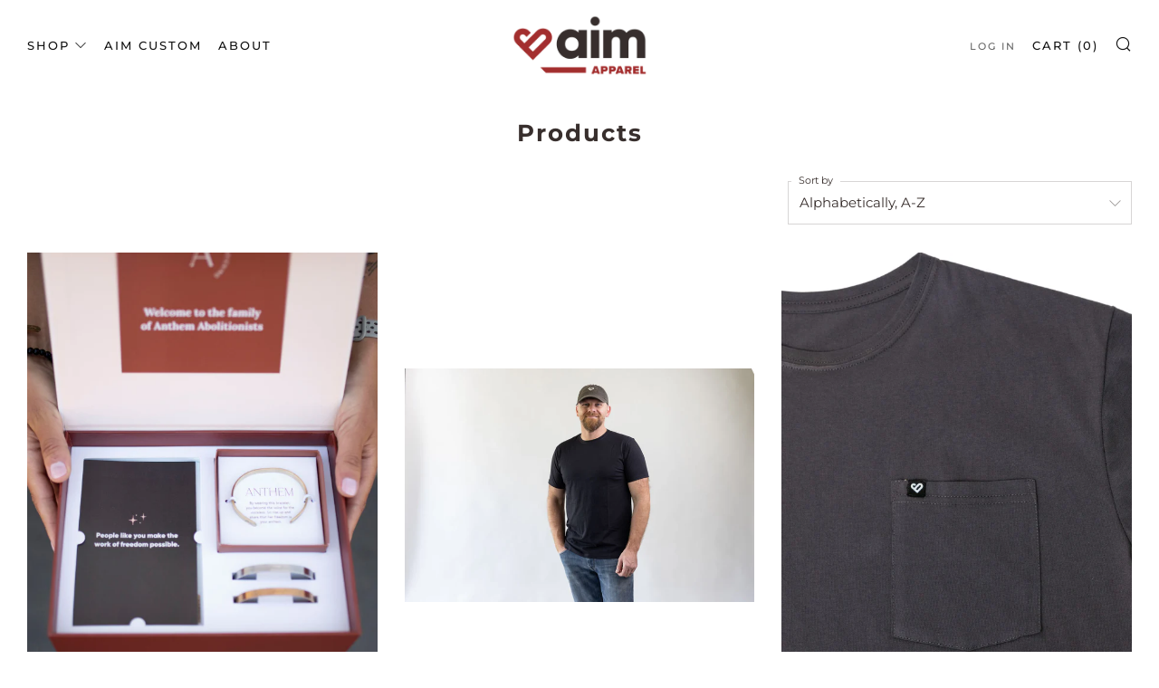

--- FILE ---
content_type: text/html; charset=utf-8
request_url: https://aimapparel.com/collections/all
body_size: 34364
content:
<!doctype html>
<html class="no-js" lang="en">
<script type="text/javascript">
    (function(c,l,a,r,i,t,y){
        c[a]=c[a]||function(){(c[a].q=c[a].q||[]).push(arguments)};
        t=l.createElement(r);t.async=1;t.src="https://www.clarity.ms/tag/"+i;
        y=l.getElementsByTagName(r)[0];y.parentNode.insertBefore(t,y);
    })(window, document, "clarity", "script", "pcighdn8hh");
</script>

<head>
    <!-- Google Tag Manager -->
<script>(function(w,d,s,l,i){w[l]=w[l]||[];w[l].push({'gtm.start':
new Date().getTime(),event:'gtm.js'});var f=d.getElementsByTagName(s)[0],
j=d.createElement(s),dl=l!='dataLayer'?'&l='+l:'';j.async=true;j.src=
'https://www.googletagmanager.com/gtm.js?id='+i+dl;f.parentNode.insertBefore(j,f);
})(window,document,'script','dataLayer','GTM-PBD4MPV5');</script>
<!-- End Google Tag Manager -->
  <!-- Google tag (gtag.js) -->
<script async src="https://www.googletagmanager.com/gtag/js?id=G-9X8R68143N"></script>
<script>
  window.dataLayer = window.dataLayer || [];
  function gtag(){dataLayer.push(arguments);}
  gtag('js', new Date());

  gtag('config', 'G-9X8R68143N');
</script>
  	<meta charset="utf-8">
  	<meta http-equiv="X-UA-Compatible" content="IE=edge,chrome=1">
  	<meta name="viewport" content="width=device-width, initial-scale=1.0, height=device-height, minimum-scale=1.0, user-scalable=0">
  	<meta name="theme-color" content="#a32f2f">

	<!-- Network optimisations -->
<link rel="preconnect" href="//cdn.shopify.com" crossorigin>
<link rel="preconnect" href="//fonts.shopifycdn.com" crossorigin>
<link rel="preconnect" href="https://monorail-edge.shopifysvc.com">

<link rel="preload" as="style" href="//aimapparel.com/cdn/shop/t/15/assets/theme-critical.css?enable_css_minification=1&v=79095844255657536391646289252"><link rel="preload" as="script" href="//aimapparel.com/cdn/shop/t/15/assets/scrollreveal.min.js?v=163720458850474464051646289253"><link rel="preload" href="//aimapparel.com/cdn/fonts/montserrat/montserrat_n4.81949fa0ac9fd2021e16436151e8eaa539321637.woff2" as="font" type="font/woff2" crossorigin>
<link rel="preload" href="//aimapparel.com/cdn/fonts/montserrat/montserrat_n7.3c434e22befd5c18a6b4afadb1e3d77c128c7939.woff2" as="font" type="font/woff2" crossorigin>
<link rel="preload" href="//aimapparel.com/cdn/fonts/montserrat/montserrat_n5.07ef3781d9c78c8b93c98419da7ad4fbeebb6635.woff2" as="font" type="font/woff2" crossorigin>
<link rel="preload" href="//aimapparel.com/cdn/fonts/montserrat/montserrat_n4.81949fa0ac9fd2021e16436151e8eaa539321637.woff2" as="font" type="font/woff2" crossorigin>
<link rel="canonical" href="https://aimapparel.org/collections/all">
	    <link rel="shortcut icon" href="//aimapparel.com/cdn/shop/files/Untitled_design_5_32x32.png?v=1646771635" type="image/png">
	

	<!-- Title and description ================================================== --><title>Products
&ndash; AIM Apparel</title><!-- /snippets/social-meta-tags.liquid -->




<meta property="og:site_name" content="AIM Apparel">
<meta property="og:url" content="https://aimapparel.org/collections/all">
<meta property="og:title" content="Products">
<meta property="og:type" content="product.group">
<meta property="og:description" content="AIM Apparel. All purchases help fight human trafficking in Cambodia. Help empower and protect women from human trafficking.">





<meta name="twitter:card" content="summary_large_image">
<meta name="twitter:title" content="Products">
<meta name="twitter:description" content="AIM Apparel. All purchases help fight human trafficking in Cambodia. Help empower and protect women from human trafficking.">

  	<!-- JS before CSSOM =================================================== -->
  	<script type="text/javascript">
		theme = {};
		theme.t = {};
	    theme.t.add_to_cart = 'Add to Cart';
	    theme.t.sold_out = 'Sold Out';
	    theme.t.unavailable = 'Unavailable';
	    theme.money_format = '$ {{amount}}';
		theme.map = {};
		theme.map_settings_url="//aimapparel.com/cdn/shop/t/15/assets/map_settings.min.js?v=55973849163231613841646289245";
		theme.cart_type = 'modal';
		theme.cart_ajax = true;
		theme.routes = {
			rootUrl: "/",
			rootUrlSlash: "/",
			cartUrl: "/cart",
			cartAddUrl: "/cart/add",
			cartChangeUrl: "/cart/change"
		};
		theme.assets = {
			plyr: "//aimapparel.com/cdn/shop/t/15/assets/plyr.min.js?v=4209607025050129391646289255",
			masonry: "//aimapparel.com/cdn/shop/t/15/assets/masonry.min.js?v=52946867241060388171646289248",
			photoswipe: "//aimapparel.com/cdn/shop/t/15/assets/photoswipe.min.js?v=25365026511866153621646289250",
			fecha: "//aimapparel.com/cdn/shop/t/15/assets/fecha.min.js?v=77892649025288305351646289257"
		};
	</script>
	
	<style id="fontsupporttest">@font-face{font-family:"font";src:url("https://")}</style>
	<script type="text/javascript">
		function supportsFontFace() {
			function blacklist() {
				var match = /(WebKit|windows phone.+trident)\/(\d+)/i.exec(navigator.userAgent);
				return match && parseInt(match[2], 10) < (match[1] == 'WebKit' ? 533 : 6);
			}
			function hasFontFaceSrc() {
				var style = document.getElementById('fontsupporttest');
				var sheet = style.sheet || style.styleSheet;
				var cssText = sheet ? (sheet.cssRules && sheet.cssRules[0] ? sheet.cssRules[0].cssText : sheet.cssText || '') : '';
				return /src/i.test(cssText);
			}
			return !blacklist() && hasFontFaceSrc();
		}
		document.documentElement.classList.replace('no-js', 'js');
		if (window.matchMedia("(pointer: coarse)").matches) {document.documentElement.classList.add('touchevents')} else {document.documentElement.classList.add('no-touchevents')}
		if (supportsFontFace()) {document.documentElement.classList.add('fontface')}
	</script>
  	<script src="//aimapparel.com/cdn/shop/t/15/assets/jquery.min.js?v=115860211936397945481646289256" defer="defer"></script>
  	<script src="//aimapparel.com/cdn/shop/t/15/assets/vendor.min.js?v=91934266268907694051646289258" defer="defer"></script>
  	<script src="//aimapparel.com/cdn/shop/t/15/assets/ajax-cart.js?v=51580153416589594931646289266" defer="defer"></script>

  	<!-- CSS ================================================== -->
  	
<style data-shopify>





:root {
	--color--brand: #a32f2f;
	--color--brand-dark: #8f2929;
	--color--brand-light: #b73535;

	--color--accent: #fada3b;
	--color--accent-dark: #f9d522;

	--color--link: #de8d8d;
	--color--link-dark: #2c0d0d;

	--color--text: #382f2d;
	--color--text-light: rgba(56, 47, 45, 0.7);
	--color--text-lighter: rgba(56, 47, 45, 0.5);
	--color--text-lightest: rgba(56, 47, 45, 0.2);
	--color--text-bg: rgba(56, 47, 45, 0.1);

	--color--text-bg: rgba(56, 47, 45, 0.1);

	--color--headings: #382f2d;
	--color--alt-text: #666666;
	--color--btn: #ffffff;

	--color--product-bg: #FFFFFF;
	--color--product-sale: #c00000;

	--color--drawer-bg: #ffffff;

	--color--bg: #ffffff;
	--color--bg-alpha: rgba(255, 255, 255, 0.8);
	--color--bg-light: #ffffff;
	--color--bg-dark: #f2f2f2;

	--font--size-base: 15;
	--font--line-base: 30;

	--font--size-h1: 34;
	--font--size-h2: 26;
	--font--size-h3: 20;
	--font--size-h4: 19;
	--font--size-h5: 16;
	--font--size-h6: 15;

	--font--body: Montserrat, sans-serif;
	--font--body-style: normal;
    --font--body-weight: 400;

    --font--title: Montserrat, sans-serif;
	--font--title-weight: 700;
	--font--title-style: normal;
	--font--title-space: 2px;
	--font--title-transform: normal;
	--font--title-border: 0;
	--font--title-border-size: 3px;

	--font--nav: Montserrat, sans-serif;
	--font--nav-weight: 500;
	--font--nav-style: normal;
	--font--nav-space: 2px;
	--font--nav-transform: uppercase;
	--font--nav-size: 13px;

	--font--button: Montserrat, sans-serif;
	--font--button-weight: 400;
	--font--button-style: normal;
	--font--button-space: 2px;
	--font--button-transform: uppercase;
	--font--button-size: 11px;
	--font--button-mobile-size: 12px;

	--font--icon-url: //aimapparel.com/cdn/shop/t/15/assets/sb-icons.eot?v=69961381625854386191646289247;
}
</style>
	<style>@font-face {
  font-family: Montserrat;
  font-weight: 400;
  font-style: normal;
  font-display: swap;
  src: url("//aimapparel.com/cdn/fonts/montserrat/montserrat_n4.81949fa0ac9fd2021e16436151e8eaa539321637.woff2") format("woff2"),
       url("//aimapparel.com/cdn/fonts/montserrat/montserrat_n4.a6c632ca7b62da89c3594789ba828388aac693fe.woff") format("woff");
}

@font-face {
  font-family: Montserrat;
  font-weight: 700;
  font-style: normal;
  font-display: swap;
  src: url("//aimapparel.com/cdn/fonts/montserrat/montserrat_n7.3c434e22befd5c18a6b4afadb1e3d77c128c7939.woff2") format("woff2"),
       url("//aimapparel.com/cdn/fonts/montserrat/montserrat_n7.5d9fa6e2cae713c8fb539a9876489d86207fe957.woff") format("woff");
}

@font-face {
  font-family: Montserrat;
  font-weight: 500;
  font-style: normal;
  font-display: swap;
  src: url("//aimapparel.com/cdn/fonts/montserrat/montserrat_n5.07ef3781d9c78c8b93c98419da7ad4fbeebb6635.woff2") format("woff2"),
       url("//aimapparel.com/cdn/fonts/montserrat/montserrat_n5.adf9b4bd8b0e4f55a0b203cdd84512667e0d5e4d.woff") format("woff");
}

@font-face {
  font-family: Montserrat;
  font-weight: 400;
  font-style: normal;
  font-display: swap;
  src: url("//aimapparel.com/cdn/fonts/montserrat/montserrat_n4.81949fa0ac9fd2021e16436151e8eaa539321637.woff2") format("woff2"),
       url("//aimapparel.com/cdn/fonts/montserrat/montserrat_n4.a6c632ca7b62da89c3594789ba828388aac693fe.woff") format("woff");
}

@font-face {
  font-family: Montserrat;
  font-weight: 700;
  font-style: normal;
  font-display: swap;
  src: url("//aimapparel.com/cdn/fonts/montserrat/montserrat_n7.3c434e22befd5c18a6b4afadb1e3d77c128c7939.woff2") format("woff2"),
       url("//aimapparel.com/cdn/fonts/montserrat/montserrat_n7.5d9fa6e2cae713c8fb539a9876489d86207fe957.woff") format("woff");
}

@font-face {
  font-family: Montserrat;
  font-weight: 400;
  font-style: italic;
  font-display: swap;
  src: url("//aimapparel.com/cdn/fonts/montserrat/montserrat_i4.5a4ea298b4789e064f62a29aafc18d41f09ae59b.woff2") format("woff2"),
       url("//aimapparel.com/cdn/fonts/montserrat/montserrat_i4.072b5869c5e0ed5b9d2021e4c2af132e16681ad2.woff") format("woff");
}

@font-face {
  font-family: Montserrat;
  font-weight: 700;
  font-style: italic;
  font-display: swap;
  src: url("//aimapparel.com/cdn/fonts/montserrat/montserrat_i7.a0d4a463df4f146567d871890ffb3c80408e7732.woff2") format("woff2"),
       url("//aimapparel.com/cdn/fonts/montserrat/montserrat_i7.f6ec9f2a0681acc6f8152c40921d2a4d2e1a2c78.woff") format("woff");
}

</style>

<link rel="stylesheet" href="//aimapparel.com/cdn/shop/t/15/assets/theme-critical.css?enable_css_minification=1&v=79095844255657536391646289252">

<link rel="preload" href="//aimapparel.com/cdn/shop/t/15/assets/theme.css?enable_css_minification=1&v=42015644031926382311646702860" as="style" onload="this.onload=null;this.rel='stylesheet'">
<noscript><link rel="stylesheet" href="//aimapparel.com/cdn/shop/t/15/assets/theme.css?enable_css_minification=1&v=42015644031926382311646702860"></noscript>
<script>
	/*! loadCSS rel=preload polyfill. [c]2017 Filament Group, Inc. MIT License */
	(function(w){"use strict";if(!w.loadCSS){w.loadCSS=function(){}}var rp=loadCSS.relpreload={};rp.support=(function(){var ret;try{ret=w.document.createElement("link").relList.supports("preload")}catch(e){ret=false}return function(){return ret}})();rp.bindMediaToggle=function(link){var finalMedia=link.media||"all";function enableStylesheet(){if(link.addEventListener){link.removeEventListener("load",enableStylesheet)}else if(link.attachEvent){link.detachEvent("onload",enableStylesheet)}link.setAttribute("onload",null);link.media=finalMedia}if(link.addEventListener){link.addEventListener("load",enableStylesheet)}else if(link.attachEvent){link.attachEvent("onload",enableStylesheet)}setTimeout(function(){link.rel="stylesheet";link.media="only x"});setTimeout(enableStylesheet,3000)};rp.poly=function(){if(rp.support()){return}var links=w.document.getElementsByTagName("link");for(var i=0;i<links.length;i+=1){var link=links[i];if(link.rel==="preload"&&link.getAttribute("as")==="style"&&!link.getAttribute("data-loadcss")){link.setAttribute("data-loadcss",true);rp.bindMediaToggle(link)}}};if(!rp.support()){rp.poly();var run=w.setInterval(rp.poly,500);if(w.addEventListener){w.addEventListener("load",function(){rp.poly();w.clearInterval(run)})}else if(w.attachEvent){w.attachEvent("onload",function(){rp.poly();w.clearInterval(run)})}}if(typeof exports!=="undefined"){exports.loadCSS=loadCSS}else{w.loadCSS=loadCSS}}(typeof global!=="undefined"?global:this));
</script>

	<!-- JS after CSSOM=================================================== -->
  	<script src="//aimapparel.com/cdn/shop/t/15/assets/theme.js?v=50091637126078512301646289253" defer="defer"></script>
  	<script src="//aimapparel.com/cdn/shop/t/15/assets/custom.js?v=127085024560472247711648062465" defer="defer"></script>

	

  	
		<script src="//aimapparel.com/cdn/shop/t/15/assets/scrollreveal.min.js?v=163720458850474464051646289253"></script>
	
  	

	<!-- Header hook for plugins ================================================== -->
  	<script>window.performance && window.performance.mark && window.performance.mark('shopify.content_for_header.start');</script><meta name="facebook-domain-verification" content="ilkm1h2c1zfv5c6fw377ztlrk0ulvs">
<meta name="facebook-domain-verification" content="971r5btl2uj8uj52a3vg91u4kjci84">
<meta name="facebook-domain-verification" content="lp5wrmanz62d41jt5j25n408001z00">
<meta id="shopify-digital-wallet" name="shopify-digital-wallet" content="/9025522/digital_wallets/dialog">
<meta name="shopify-checkout-api-token" content="e3f29b3c5a9573f89ec42db92ee1d0ee">
<link rel="alternate" type="application/atom+xml" title="Feed" href="/collections/all.atom" />
<link rel="next" href="/collections/all?page=2">
<script async="async" src="/checkouts/internal/preloads.js?locale=en-US"></script>
<link rel="preconnect" href="https://shop.app" crossorigin="anonymous">
<script async="async" src="https://shop.app/checkouts/internal/preloads.js?locale=en-US&shop_id=9025522" crossorigin="anonymous"></script>
<script id="apple-pay-shop-capabilities" type="application/json">{"shopId":9025522,"countryCode":"US","currencyCode":"USD","merchantCapabilities":["supports3DS"],"merchantId":"gid:\/\/shopify\/Shop\/9025522","merchantName":"AIM Apparel","requiredBillingContactFields":["postalAddress","email"],"requiredShippingContactFields":["postalAddress","email"],"shippingType":"shipping","supportedNetworks":["visa","masterCard","amex","discover","elo","jcb"],"total":{"type":"pending","label":"AIM Apparel","amount":"1.00"},"shopifyPaymentsEnabled":true,"supportsSubscriptions":true}</script>
<script id="shopify-features" type="application/json">{"accessToken":"e3f29b3c5a9573f89ec42db92ee1d0ee","betas":["rich-media-storefront-analytics"],"domain":"aimapparel.com","predictiveSearch":true,"shopId":9025522,"locale":"en"}</script>
<script>var Shopify = Shopify || {};
Shopify.shop = "agape-international-missions.myshopify.com";
Shopify.locale = "en";
Shopify.currency = {"active":"USD","rate":"1.0"};
Shopify.country = "US";
Shopify.theme = {"name":"Venue 2.0","id":122016596038,"schema_name":"Venue","schema_version":"6.0.1","theme_store_id":836,"role":"main"};
Shopify.theme.handle = "null";
Shopify.theme.style = {"id":null,"handle":null};
Shopify.cdnHost = "aimapparel.com/cdn";
Shopify.routes = Shopify.routes || {};
Shopify.routes.root = "/";</script>
<script type="module">!function(o){(o.Shopify=o.Shopify||{}).modules=!0}(window);</script>
<script>!function(o){function n(){var o=[];function n(){o.push(Array.prototype.slice.apply(arguments))}return n.q=o,n}var t=o.Shopify=o.Shopify||{};t.loadFeatures=n(),t.autoloadFeatures=n()}(window);</script>
<script>
  window.ShopifyPay = window.ShopifyPay || {};
  window.ShopifyPay.apiHost = "shop.app\/pay";
  window.ShopifyPay.redirectState = null;
</script>
<script id="shop-js-analytics" type="application/json">{"pageType":"collection"}</script>
<script defer="defer" async type="module" src="//aimapparel.com/cdn/shopifycloud/shop-js/modules/v2/client.init-shop-cart-sync_DlSlHazZ.en.esm.js"></script>
<script defer="defer" async type="module" src="//aimapparel.com/cdn/shopifycloud/shop-js/modules/v2/chunk.common_D16XZWos.esm.js"></script>
<script type="module">
  await import("//aimapparel.com/cdn/shopifycloud/shop-js/modules/v2/client.init-shop-cart-sync_DlSlHazZ.en.esm.js");
await import("//aimapparel.com/cdn/shopifycloud/shop-js/modules/v2/chunk.common_D16XZWos.esm.js");

  window.Shopify.SignInWithShop?.initShopCartSync?.({"fedCMEnabled":true,"windoidEnabled":true});

</script>
<script>
  window.Shopify = window.Shopify || {};
  if (!window.Shopify.featureAssets) window.Shopify.featureAssets = {};
  window.Shopify.featureAssets['shop-js'] = {"shop-cart-sync":["modules/v2/client.shop-cart-sync_DKWYiEUO.en.esm.js","modules/v2/chunk.common_D16XZWos.esm.js"],"init-fed-cm":["modules/v2/client.init-fed-cm_vfPMjZAC.en.esm.js","modules/v2/chunk.common_D16XZWos.esm.js"],"init-shop-email-lookup-coordinator":["modules/v2/client.init-shop-email-lookup-coordinator_CR38P6MB.en.esm.js","modules/v2/chunk.common_D16XZWos.esm.js"],"init-shop-cart-sync":["modules/v2/client.init-shop-cart-sync_DlSlHazZ.en.esm.js","modules/v2/chunk.common_D16XZWos.esm.js"],"shop-cash-offers":["modules/v2/client.shop-cash-offers_CJw4IQ6B.en.esm.js","modules/v2/chunk.common_D16XZWos.esm.js","modules/v2/chunk.modal_UwFWkumu.esm.js"],"shop-toast-manager":["modules/v2/client.shop-toast-manager_BY778Uv6.en.esm.js","modules/v2/chunk.common_D16XZWos.esm.js"],"init-windoid":["modules/v2/client.init-windoid_DVhZdEm3.en.esm.js","modules/v2/chunk.common_D16XZWos.esm.js"],"shop-button":["modules/v2/client.shop-button_D2ZzKUPa.en.esm.js","modules/v2/chunk.common_D16XZWos.esm.js"],"avatar":["modules/v2/client.avatar_BTnouDA3.en.esm.js"],"init-customer-accounts-sign-up":["modules/v2/client.init-customer-accounts-sign-up_CQZUmjGN.en.esm.js","modules/v2/client.shop-login-button_Cu5K-F7X.en.esm.js","modules/v2/chunk.common_D16XZWos.esm.js","modules/v2/chunk.modal_UwFWkumu.esm.js"],"pay-button":["modules/v2/client.pay-button_CcBqbGU7.en.esm.js","modules/v2/chunk.common_D16XZWos.esm.js"],"init-shop-for-new-customer-accounts":["modules/v2/client.init-shop-for-new-customer-accounts_B5DR5JTE.en.esm.js","modules/v2/client.shop-login-button_Cu5K-F7X.en.esm.js","modules/v2/chunk.common_D16XZWos.esm.js","modules/v2/chunk.modal_UwFWkumu.esm.js"],"shop-login-button":["modules/v2/client.shop-login-button_Cu5K-F7X.en.esm.js","modules/v2/chunk.common_D16XZWos.esm.js","modules/v2/chunk.modal_UwFWkumu.esm.js"],"shop-follow-button":["modules/v2/client.shop-follow-button_BX8Slf17.en.esm.js","modules/v2/chunk.common_D16XZWos.esm.js","modules/v2/chunk.modal_UwFWkumu.esm.js"],"init-customer-accounts":["modules/v2/client.init-customer-accounts_DjKkmQ2w.en.esm.js","modules/v2/client.shop-login-button_Cu5K-F7X.en.esm.js","modules/v2/chunk.common_D16XZWos.esm.js","modules/v2/chunk.modal_UwFWkumu.esm.js"],"lead-capture":["modules/v2/client.lead-capture_ChWCg7nV.en.esm.js","modules/v2/chunk.common_D16XZWos.esm.js","modules/v2/chunk.modal_UwFWkumu.esm.js"],"checkout-modal":["modules/v2/client.checkout-modal_DPnpVyv-.en.esm.js","modules/v2/chunk.common_D16XZWos.esm.js","modules/v2/chunk.modal_UwFWkumu.esm.js"],"shop-login":["modules/v2/client.shop-login_leRXJtcZ.en.esm.js","modules/v2/chunk.common_D16XZWos.esm.js","modules/v2/chunk.modal_UwFWkumu.esm.js"],"payment-terms":["modules/v2/client.payment-terms_Bp9K0NXD.en.esm.js","modules/v2/chunk.common_D16XZWos.esm.js","modules/v2/chunk.modal_UwFWkumu.esm.js"]};
</script>
<script>(function() {
  var isLoaded = false;
  function asyncLoad() {
    if (isLoaded) return;
    isLoaded = true;
    var urls = ["https:\/\/www.improvedcontactform.com\/icf.js?shop=agape-international-missions.myshopify.com","\/\/shopify.privy.com\/widget.js?shop=agape-international-missions.myshopify.com","\/\/cdn.shopify.com\/proxy\/cd1379bdea614cdf53e345751cd26af1dabfa219c30329ec13598e04de721526\/s.pandect.es\/scripts\/pandectes-core.js?shop=agape-international-missions.myshopify.com\u0026sp-cache-control=cHVibGljLCBtYXgtYWdlPTkwMA","https:\/\/s3.amazonaws.com\/pixelpop\/usercontent\/scripts\/b6241c36-829d-49d8-837f-6bf60b85648e\/pixelpop.js?shop=agape-international-missions.myshopify.com"];
    for (var i = 0; i < urls.length; i++) {
      var s = document.createElement('script');
      s.type = 'text/javascript';
      s.async = true;
      s.src = urls[i];
      var x = document.getElementsByTagName('script')[0];
      x.parentNode.insertBefore(s, x);
    }
  };
  if(window.attachEvent) {
    window.attachEvent('onload', asyncLoad);
  } else {
    window.addEventListener('load', asyncLoad, false);
  }
})();</script>
<script id="__st">var __st={"a":9025522,"offset":-28800,"reqid":"999e5ae5-8ca2-4541-ba02-ad3e4cfb0757-1768588536","pageurl":"aimapparel.com\/collections\/all","u":"593ac36c5332","p":"collection"};</script>
<script>window.ShopifyPaypalV4VisibilityTracking = true;</script>
<script id="captcha-bootstrap">!function(){'use strict';const t='contact',e='account',n='new_comment',o=[[t,t],['blogs',n],['comments',n],[t,'customer']],c=[[e,'customer_login'],[e,'guest_login'],[e,'recover_customer_password'],[e,'create_customer']],r=t=>t.map((([t,e])=>`form[action*='/${t}']:not([data-nocaptcha='true']) input[name='form_type'][value='${e}']`)).join(','),a=t=>()=>t?[...document.querySelectorAll(t)].map((t=>t.form)):[];function s(){const t=[...o],e=r(t);return a(e)}const i='password',u='form_key',d=['recaptcha-v3-token','g-recaptcha-response','h-captcha-response',i],f=()=>{try{return window.sessionStorage}catch{return}},m='__shopify_v',_=t=>t.elements[u];function p(t,e,n=!1){try{const o=window.sessionStorage,c=JSON.parse(o.getItem(e)),{data:r}=function(t){const{data:e,action:n}=t;return t[m]||n?{data:e,action:n}:{data:t,action:n}}(c);for(const[e,n]of Object.entries(r))t.elements[e]&&(t.elements[e].value=n);n&&o.removeItem(e)}catch(o){console.error('form repopulation failed',{error:o})}}const l='form_type',E='cptcha';function T(t){t.dataset[E]=!0}const w=window,h=w.document,L='Shopify',v='ce_forms',y='captcha';let A=!1;((t,e)=>{const n=(g='f06e6c50-85a8-45c8-87d0-21a2b65856fe',I='https://cdn.shopify.com/shopifycloud/storefront-forms-hcaptcha/ce_storefront_forms_captcha_hcaptcha.v1.5.2.iife.js',D={infoText:'Protected by hCaptcha',privacyText:'Privacy',termsText:'Terms'},(t,e,n)=>{const o=w[L][v],c=o.bindForm;if(c)return c(t,g,e,D).then(n);var r;o.q.push([[t,g,e,D],n]),r=I,A||(h.body.append(Object.assign(h.createElement('script'),{id:'captcha-provider',async:!0,src:r})),A=!0)});var g,I,D;w[L]=w[L]||{},w[L][v]=w[L][v]||{},w[L][v].q=[],w[L][y]=w[L][y]||{},w[L][y].protect=function(t,e){n(t,void 0,e),T(t)},Object.freeze(w[L][y]),function(t,e,n,w,h,L){const[v,y,A,g]=function(t,e,n){const i=e?o:[],u=t?c:[],d=[...i,...u],f=r(d),m=r(i),_=r(d.filter((([t,e])=>n.includes(e))));return[a(f),a(m),a(_),s()]}(w,h,L),I=t=>{const e=t.target;return e instanceof HTMLFormElement?e:e&&e.form},D=t=>v().includes(t);t.addEventListener('submit',(t=>{const e=I(t);if(!e)return;const n=D(e)&&!e.dataset.hcaptchaBound&&!e.dataset.recaptchaBound,o=_(e),c=g().includes(e)&&(!o||!o.value);(n||c)&&t.preventDefault(),c&&!n&&(function(t){try{if(!f())return;!function(t){const e=f();if(!e)return;const n=_(t);if(!n)return;const o=n.value;o&&e.removeItem(o)}(t);const e=Array.from(Array(32),(()=>Math.random().toString(36)[2])).join('');!function(t,e){_(t)||t.append(Object.assign(document.createElement('input'),{type:'hidden',name:u})),t.elements[u].value=e}(t,e),function(t,e){const n=f();if(!n)return;const o=[...t.querySelectorAll(`input[type='${i}']`)].map((({name:t})=>t)),c=[...d,...o],r={};for(const[a,s]of new FormData(t).entries())c.includes(a)||(r[a]=s);n.setItem(e,JSON.stringify({[m]:1,action:t.action,data:r}))}(t,e)}catch(e){console.error('failed to persist form',e)}}(e),e.submit())}));const S=(t,e)=>{t&&!t.dataset[E]&&(n(t,e.some((e=>e===t))),T(t))};for(const o of['focusin','change'])t.addEventListener(o,(t=>{const e=I(t);D(e)&&S(e,y())}));const B=e.get('form_key'),M=e.get(l),P=B&&M;t.addEventListener('DOMContentLoaded',(()=>{const t=y();if(P)for(const e of t)e.elements[l].value===M&&p(e,B);[...new Set([...A(),...v().filter((t=>'true'===t.dataset.shopifyCaptcha))])].forEach((e=>S(e,t)))}))}(h,new URLSearchParams(w.location.search),n,t,e,['guest_login'])})(!0,!0)}();</script>
<script integrity="sha256-4kQ18oKyAcykRKYeNunJcIwy7WH5gtpwJnB7kiuLZ1E=" data-source-attribution="shopify.loadfeatures" defer="defer" src="//aimapparel.com/cdn/shopifycloud/storefront/assets/storefront/load_feature-a0a9edcb.js" crossorigin="anonymous"></script>
<script crossorigin="anonymous" defer="defer" src="//aimapparel.com/cdn/shopifycloud/storefront/assets/shopify_pay/storefront-65b4c6d7.js?v=20250812"></script>
<script data-source-attribution="shopify.dynamic_checkout.dynamic.init">var Shopify=Shopify||{};Shopify.PaymentButton=Shopify.PaymentButton||{isStorefrontPortableWallets:!0,init:function(){window.Shopify.PaymentButton.init=function(){};var t=document.createElement("script");t.src="https://aimapparel.com/cdn/shopifycloud/portable-wallets/latest/portable-wallets.en.js",t.type="module",document.head.appendChild(t)}};
</script>
<script data-source-attribution="shopify.dynamic_checkout.buyer_consent">
  function portableWalletsHideBuyerConsent(e){var t=document.getElementById("shopify-buyer-consent"),n=document.getElementById("shopify-subscription-policy-button");t&&n&&(t.classList.add("hidden"),t.setAttribute("aria-hidden","true"),n.removeEventListener("click",e))}function portableWalletsShowBuyerConsent(e){var t=document.getElementById("shopify-buyer-consent"),n=document.getElementById("shopify-subscription-policy-button");t&&n&&(t.classList.remove("hidden"),t.removeAttribute("aria-hidden"),n.addEventListener("click",e))}window.Shopify?.PaymentButton&&(window.Shopify.PaymentButton.hideBuyerConsent=portableWalletsHideBuyerConsent,window.Shopify.PaymentButton.showBuyerConsent=portableWalletsShowBuyerConsent);
</script>
<script data-source-attribution="shopify.dynamic_checkout.cart.bootstrap">document.addEventListener("DOMContentLoaded",(function(){function t(){return document.querySelector("shopify-accelerated-checkout-cart, shopify-accelerated-checkout")}if(t())Shopify.PaymentButton.init();else{new MutationObserver((function(e,n){t()&&(Shopify.PaymentButton.init(),n.disconnect())})).observe(document.body,{childList:!0,subtree:!0})}}));
</script>
<script id='scb4127' type='text/javascript' async='' src='https://aimapparel.com/cdn/shopifycloud/privacy-banner/storefront-banner.js'></script><link id="shopify-accelerated-checkout-styles" rel="stylesheet" media="screen" href="https://aimapparel.com/cdn/shopifycloud/portable-wallets/latest/accelerated-checkout-backwards-compat.css" crossorigin="anonymous">
<style id="shopify-accelerated-checkout-cart">
        #shopify-buyer-consent {
  margin-top: 1em;
  display: inline-block;
  width: 100%;
}

#shopify-buyer-consent.hidden {
  display: none;
}

#shopify-subscription-policy-button {
  background: none;
  border: none;
  padding: 0;
  text-decoration: underline;
  font-size: inherit;
  cursor: pointer;
}

#shopify-subscription-policy-button::before {
  box-shadow: none;
}

      </style>

<script>window.performance && window.performance.mark && window.performance.mark('shopify.content_for_header.end');</script>
<!--Gem_Page_Header_Script-->
    


<!--End_Gem_Page_Header_Script-->
 
<script>
  var _talkableq = _talkableq || [];
  _talkableq.push(['authenticate_customer', {"email":"","first_name":"","last_name":"","customer_id":""}]);
</script>
<script async src="//d2jjzw81hqbuqv.cloudfront.net/integration/clients/aim-apparel.min.js" type="text/javascript"></script>

<link href="https://monorail-edge.shopifysvc.com" rel="dns-prefetch">
<script>(function(){if ("sendBeacon" in navigator && "performance" in window) {try {var session_token_from_headers = performance.getEntriesByType('navigation')[0].serverTiming.find(x => x.name == '_s').description;} catch {var session_token_from_headers = undefined;}var session_cookie_matches = document.cookie.match(/_shopify_s=([^;]*)/);var session_token_from_cookie = session_cookie_matches && session_cookie_matches.length === 2 ? session_cookie_matches[1] : "";var session_token = session_token_from_headers || session_token_from_cookie || "";function handle_abandonment_event(e) {var entries = performance.getEntries().filter(function(entry) {return /monorail-edge.shopifysvc.com/.test(entry.name);});if (!window.abandonment_tracked && entries.length === 0) {window.abandonment_tracked = true;var currentMs = Date.now();var navigation_start = performance.timing.navigationStart;var payload = {shop_id: 9025522,url: window.location.href,navigation_start,duration: currentMs - navigation_start,session_token,page_type: "collection"};window.navigator.sendBeacon("https://monorail-edge.shopifysvc.com/v1/produce", JSON.stringify({schema_id: "online_store_buyer_site_abandonment/1.1",payload: payload,metadata: {event_created_at_ms: currentMs,event_sent_at_ms: currentMs}}));}}window.addEventListener('pagehide', handle_abandonment_event);}}());</script>
<script id="web-pixels-manager-setup">(function e(e,d,r,n,o){if(void 0===o&&(o={}),!Boolean(null===(a=null===(i=window.Shopify)||void 0===i?void 0:i.analytics)||void 0===a?void 0:a.replayQueue)){var i,a;window.Shopify=window.Shopify||{};var t=window.Shopify;t.analytics=t.analytics||{};var s=t.analytics;s.replayQueue=[],s.publish=function(e,d,r){return s.replayQueue.push([e,d,r]),!0};try{self.performance.mark("wpm:start")}catch(e){}var l=function(){var e={modern:/Edge?\/(1{2}[4-9]|1[2-9]\d|[2-9]\d{2}|\d{4,})\.\d+(\.\d+|)|Firefox\/(1{2}[4-9]|1[2-9]\d|[2-9]\d{2}|\d{4,})\.\d+(\.\d+|)|Chrom(ium|e)\/(9{2}|\d{3,})\.\d+(\.\d+|)|(Maci|X1{2}).+ Version\/(15\.\d+|(1[6-9]|[2-9]\d|\d{3,})\.\d+)([,.]\d+|)( \(\w+\)|)( Mobile\/\w+|) Safari\/|Chrome.+OPR\/(9{2}|\d{3,})\.\d+\.\d+|(CPU[ +]OS|iPhone[ +]OS|CPU[ +]iPhone|CPU IPhone OS|CPU iPad OS)[ +]+(15[._]\d+|(1[6-9]|[2-9]\d|\d{3,})[._]\d+)([._]\d+|)|Android:?[ /-](13[3-9]|1[4-9]\d|[2-9]\d{2}|\d{4,})(\.\d+|)(\.\d+|)|Android.+Firefox\/(13[5-9]|1[4-9]\d|[2-9]\d{2}|\d{4,})\.\d+(\.\d+|)|Android.+Chrom(ium|e)\/(13[3-9]|1[4-9]\d|[2-9]\d{2}|\d{4,})\.\d+(\.\d+|)|SamsungBrowser\/([2-9]\d|\d{3,})\.\d+/,legacy:/Edge?\/(1[6-9]|[2-9]\d|\d{3,})\.\d+(\.\d+|)|Firefox\/(5[4-9]|[6-9]\d|\d{3,})\.\d+(\.\d+|)|Chrom(ium|e)\/(5[1-9]|[6-9]\d|\d{3,})\.\d+(\.\d+|)([\d.]+$|.*Safari\/(?![\d.]+ Edge\/[\d.]+$))|(Maci|X1{2}).+ Version\/(10\.\d+|(1[1-9]|[2-9]\d|\d{3,})\.\d+)([,.]\d+|)( \(\w+\)|)( Mobile\/\w+|) Safari\/|Chrome.+OPR\/(3[89]|[4-9]\d|\d{3,})\.\d+\.\d+|(CPU[ +]OS|iPhone[ +]OS|CPU[ +]iPhone|CPU IPhone OS|CPU iPad OS)[ +]+(10[._]\d+|(1[1-9]|[2-9]\d|\d{3,})[._]\d+)([._]\d+|)|Android:?[ /-](13[3-9]|1[4-9]\d|[2-9]\d{2}|\d{4,})(\.\d+|)(\.\d+|)|Mobile Safari.+OPR\/([89]\d|\d{3,})\.\d+\.\d+|Android.+Firefox\/(13[5-9]|1[4-9]\d|[2-9]\d{2}|\d{4,})\.\d+(\.\d+|)|Android.+Chrom(ium|e)\/(13[3-9]|1[4-9]\d|[2-9]\d{2}|\d{4,})\.\d+(\.\d+|)|Android.+(UC? ?Browser|UCWEB|U3)[ /]?(15\.([5-9]|\d{2,})|(1[6-9]|[2-9]\d|\d{3,})\.\d+)\.\d+|SamsungBrowser\/(5\.\d+|([6-9]|\d{2,})\.\d+)|Android.+MQ{2}Browser\/(14(\.(9|\d{2,})|)|(1[5-9]|[2-9]\d|\d{3,})(\.\d+|))(\.\d+|)|K[Aa][Ii]OS\/(3\.\d+|([4-9]|\d{2,})\.\d+)(\.\d+|)/},d=e.modern,r=e.legacy,n=navigator.userAgent;return n.match(d)?"modern":n.match(r)?"legacy":"unknown"}(),u="modern"===l?"modern":"legacy",c=(null!=n?n:{modern:"",legacy:""})[u],f=function(e){return[e.baseUrl,"/wpm","/b",e.hashVersion,"modern"===e.buildTarget?"m":"l",".js"].join("")}({baseUrl:d,hashVersion:r,buildTarget:u}),m=function(e){var d=e.version,r=e.bundleTarget,n=e.surface,o=e.pageUrl,i=e.monorailEndpoint;return{emit:function(e){var a=e.status,t=e.errorMsg,s=(new Date).getTime(),l=JSON.stringify({metadata:{event_sent_at_ms:s},events:[{schema_id:"web_pixels_manager_load/3.1",payload:{version:d,bundle_target:r,page_url:o,status:a,surface:n,error_msg:t},metadata:{event_created_at_ms:s}}]});if(!i)return console&&console.warn&&console.warn("[Web Pixels Manager] No Monorail endpoint provided, skipping logging."),!1;try{return self.navigator.sendBeacon.bind(self.navigator)(i,l)}catch(e){}var u=new XMLHttpRequest;try{return u.open("POST",i,!0),u.setRequestHeader("Content-Type","text/plain"),u.send(l),!0}catch(e){return console&&console.warn&&console.warn("[Web Pixels Manager] Got an unhandled error while logging to Monorail."),!1}}}}({version:r,bundleTarget:l,surface:e.surface,pageUrl:self.location.href,monorailEndpoint:e.monorailEndpoint});try{o.browserTarget=l,function(e){var d=e.src,r=e.async,n=void 0===r||r,o=e.onload,i=e.onerror,a=e.sri,t=e.scriptDataAttributes,s=void 0===t?{}:t,l=document.createElement("script"),u=document.querySelector("head"),c=document.querySelector("body");if(l.async=n,l.src=d,a&&(l.integrity=a,l.crossOrigin="anonymous"),s)for(var f in s)if(Object.prototype.hasOwnProperty.call(s,f))try{l.dataset[f]=s[f]}catch(e){}if(o&&l.addEventListener("load",o),i&&l.addEventListener("error",i),u)u.appendChild(l);else{if(!c)throw new Error("Did not find a head or body element to append the script");c.appendChild(l)}}({src:f,async:!0,onload:function(){if(!function(){var e,d;return Boolean(null===(d=null===(e=window.Shopify)||void 0===e?void 0:e.analytics)||void 0===d?void 0:d.initialized)}()){var d=window.webPixelsManager.init(e)||void 0;if(d){var r=window.Shopify.analytics;r.replayQueue.forEach((function(e){var r=e[0],n=e[1],o=e[2];d.publishCustomEvent(r,n,o)})),r.replayQueue=[],r.publish=d.publishCustomEvent,r.visitor=d.visitor,r.initialized=!0}}},onerror:function(){return m.emit({status:"failed",errorMsg:"".concat(f," has failed to load")})},sri:function(e){var d=/^sha384-[A-Za-z0-9+/=]+$/;return"string"==typeof e&&d.test(e)}(c)?c:"",scriptDataAttributes:o}),m.emit({status:"loading"})}catch(e){m.emit({status:"failed",errorMsg:(null==e?void 0:e.message)||"Unknown error"})}}})({shopId: 9025522,storefrontBaseUrl: "https://aimapparel.org",extensionsBaseUrl: "https://extensions.shopifycdn.com/cdn/shopifycloud/web-pixels-manager",monorailEndpoint: "https://monorail-edge.shopifysvc.com/unstable/produce_batch",surface: "storefront-renderer",enabledBetaFlags: ["2dca8a86"],webPixelsConfigList: [{"id":"164823110","configuration":"{\"pixel_id\":\"1727922337325641\",\"pixel_type\":\"facebook_pixel\",\"metaapp_system_user_token\":\"-\"}","eventPayloadVersion":"v1","runtimeContext":"OPEN","scriptVersion":"ca16bc87fe92b6042fbaa3acc2fbdaa6","type":"APP","apiClientId":2329312,"privacyPurposes":["ANALYTICS","MARKETING","SALE_OF_DATA"],"dataSharingAdjustments":{"protectedCustomerApprovalScopes":["read_customer_address","read_customer_email","read_customer_name","read_customer_personal_data","read_customer_phone"]}},{"id":"shopify-app-pixel","configuration":"{}","eventPayloadVersion":"v1","runtimeContext":"STRICT","scriptVersion":"0450","apiClientId":"shopify-pixel","type":"APP","privacyPurposes":["ANALYTICS","MARKETING"]},{"id":"shopify-custom-pixel","eventPayloadVersion":"v1","runtimeContext":"LAX","scriptVersion":"0450","apiClientId":"shopify-pixel","type":"CUSTOM","privacyPurposes":["ANALYTICS","MARKETING"]}],isMerchantRequest: false,initData: {"shop":{"name":"AIM Apparel","paymentSettings":{"currencyCode":"USD"},"myshopifyDomain":"agape-international-missions.myshopify.com","countryCode":"US","storefrontUrl":"https:\/\/aimapparel.org"},"customer":null,"cart":null,"checkout":null,"productVariants":[],"purchasingCompany":null},},"https://aimapparel.com/cdn","fcfee988w5aeb613cpc8e4bc33m6693e112",{"modern":"","legacy":""},{"shopId":"9025522","storefrontBaseUrl":"https:\/\/aimapparel.org","extensionBaseUrl":"https:\/\/extensions.shopifycdn.com\/cdn\/shopifycloud\/web-pixels-manager","surface":"storefront-renderer","enabledBetaFlags":"[\"2dca8a86\"]","isMerchantRequest":"false","hashVersion":"fcfee988w5aeb613cpc8e4bc33m6693e112","publish":"custom","events":"[[\"page_viewed\",{}],[\"collection_viewed\",{\"collection\":{\"id\":\"\",\"title\":\"Products\",\"productVariants\":[{\"price\":{\"amount\":95.0,\"currencyCode\":\"USD\"},\"product\":{\"title\":\"Abolitionist Box\",\"vendor\":\"AIM Apparel\",\"id\":\"6849763737670\",\"untranslatedTitle\":\"Abolitionist Box\",\"url\":\"\/products\/abolitionist-box\",\"type\":\"\"},\"id\":\"39888808181830\",\"image\":{\"src\":\"\/\/aimapparel.com\/cdn\/shop\/files\/AbolitionistBox-2023Update.png?v=1693939035\"},\"sku\":\"\",\"title\":\"Default Title\",\"untranslatedTitle\":\"Default Title\"},{\"price\":{\"amount\":15.0,\"currencyCode\":\"USD\"},\"product\":{\"title\":\"AIM Basic Unisex Tee\",\"vendor\":\"AIM Apparel\",\"id\":\"7828200357958\",\"untranslatedTitle\":\"AIM Basic Unisex Tee\",\"url\":\"\/products\/3-pack-of-unisex-tees-copy\",\"type\":\"\"},\"id\":\"42806604496966\",\"image\":{\"src\":\"\/\/aimapparel.com\/cdn\/shop\/files\/0C6A7030.jpg?v=1744392584\"},\"sku\":null,\"title\":\"XS \/ Black\",\"untranslatedTitle\":\"XS \/ Black\"},{\"price\":{\"amount\":20.0,\"currencyCode\":\"USD\"},\"product\":{\"title\":\"AIM Pocket Tee\",\"vendor\":\"AIM Apparel\",\"id\":\"6934248390726\",\"untranslatedTitle\":\"AIM Pocket Tee\",\"url\":\"\/products\/pocket-unisex-crew-neck-tee\",\"type\":\"\"},\"id\":\"40119893491782\",\"image\":{\"src\":\"\/\/aimapparel.com\/cdn\/shop\/products\/charcoalpocket_2.png?v=1658335401\"},\"sku\":\"\",\"title\":\"XS \/ Charcoal\",\"untranslatedTitle\":\"XS \/ Charcoal\"},{\"price\":{\"amount\":40.0,\"currencyCode\":\"USD\"},\"product\":{\"title\":\"Anthem Bar Necklace\",\"vendor\":\"AIM Apparel\",\"id\":\"6583826350150\",\"untranslatedTitle\":\"Anthem Bar Necklace\",\"url\":\"\/products\/anthem-necklace\",\"type\":\"\"},\"id\":\"39486233837638\",\"image\":{\"src\":\"\/\/aimapparel.com\/cdn\/shop\/products\/BarNecklaces_Joyful_2.png?v=1646255045\"},\"sku\":\"\",\"title\":\"Hopeful\",\"untranslatedTitle\":\"Hopeful\"},{\"price\":{\"amount\":35.0,\"currencyCode\":\"USD\"},\"product\":{\"title\":\"Anthem Freedom Cuff\",\"vendor\":\"Agape International Missions Store\",\"id\":\"4413323313222\",\"untranslatedTitle\":\"Anthem Freedom Cuff\",\"url\":\"\/products\/anthem-cuff\",\"type\":\"\"},\"id\":\"31390311153734\",\"image\":{\"src\":\"\/\/aimapparel.com\/cdn\/shop\/products\/Freedom_Cuff_-_Silver.png?v=1695768390\"},\"sku\":\"\",\"title\":\"Silver\",\"untranslatedTitle\":\"Silver\"},{\"price\":{\"amount\":15.0,\"currencyCode\":\"USD\"},\"product\":{\"title\":\"Baby Onesie - Baby Elephant\",\"vendor\":\"Agape International Missions Store\",\"id\":\"4359667056710\",\"untranslatedTitle\":\"Baby Onesie - Baby Elephant\",\"url\":\"\/products\/baby-onesie-baby-elephant\",\"type\":\"\"},\"id\":\"31246291140678\",\"image\":{\"src\":\"\/\/aimapparel.com\/cdn\/shop\/products\/image_041c65d9-d9c2-4d79-b5af-3d4878c98dfa.jpg?v=1576288911\"},\"sku\":\"\",\"title\":\"0-3 mos\",\"untranslatedTitle\":\"0-3 mos\"},{\"price\":{\"amount\":30.0,\"currencyCode\":\"USD\"},\"product\":{\"title\":\"Beach Vibes Reversible Totes\",\"vendor\":\"AIM Apparel\",\"id\":\"6622405361734\",\"untranslatedTitle\":\"Beach Vibes Reversible Totes\",\"url\":\"\/products\/beach-vibes-reversible-tote-all\",\"type\":\"\"},\"id\":\"39362712207430\",\"image\":{\"src\":\"\/\/aimapparel.com\/cdn\/shop\/products\/ReversibleBeachVibesBlue-Bags-Main_75887d68-e3ce-4f78-a609-18c9ae32f242.jpg?v=1747422108\"},\"sku\":\"\",\"title\":\"Blue\",\"untranslatedTitle\":\"Blue\"},{\"price\":{\"amount\":45.0,\"currencyCode\":\"USD\"},\"product\":{\"title\":\"Blue Belle - Duster Kimono\",\"vendor\":\"AIM Employment Center\",\"id\":\"7211108991046\",\"untranslatedTitle\":\"Blue Belle - Duster Kimono\",\"url\":\"\/products\/blue-belle-duster-kimono-not-final-name-1\",\"type\":\"\"},\"id\":\"40813382205510\",\"image\":{\"src\":\"\/\/aimapparel.com\/cdn\/shop\/files\/aim_kimono_web_020.jpg?v=1710530541\"},\"sku\":null,\"title\":\"Default Title\",\"untranslatedTitle\":\"Default Title\"},{\"price\":{\"amount\":45.0,\"currencyCode\":\"USD\"},\"product\":{\"title\":\"Breezy Meadow - Duster Kimono\",\"vendor\":\"AIM Employment Center\",\"id\":\"7209903947846\",\"untranslatedTitle\":\"Breezy Meadow - Duster Kimono\",\"url\":\"\/products\/breezy-meadow-duster-kimono\",\"type\":\"\"},\"id\":\"40810548101190\",\"image\":{\"src\":\"\/\/aimapparel.com\/cdn\/shop\/files\/DusterKimono-BreezyMeadow_2.png?v=1700173786\"},\"sku\":null,\"title\":\"Default Title\",\"untranslatedTitle\":\"Default Title\"},{\"price\":{\"amount\":45.0,\"currencyCode\":\"USD\"},\"product\":{\"title\":\"Buffalo Plaid Flannel\",\"vendor\":\"AIM Employment Center\",\"id\":\"4363897929798\",\"untranslatedTitle\":\"Buffalo Plaid Flannel\",\"url\":\"\/products\/flannel-red-black\",\"type\":\"\"},\"id\":\"31261681320006\",\"image\":{\"src\":\"\/\/aimapparel.com\/cdn\/shop\/products\/BuffaloPlaidFlannel_2.png?v=1646350371\"},\"sku\":\"\",\"title\":\"XS\",\"untranslatedTitle\":\"XS\"},{\"price\":{\"amount\":45.0,\"currencyCode\":\"USD\"},\"product\":{\"title\":\"Cafe Au Lait - Duster Kimono\",\"vendor\":\"AIM Employment Center\",\"id\":\"7209902374982\",\"untranslatedTitle\":\"Cafe Au Lait - Duster Kimono\",\"url\":\"\/products\/cafe-au-lait-duster-kimono\",\"type\":\"\"},\"id\":\"40810538303558\",\"image\":{\"src\":\"\/\/aimapparel.com\/cdn\/shop\/files\/DusterKimono-CafeAuLait_2.png?v=1700178994\"},\"sku\":null,\"title\":\"Default Title\",\"untranslatedTitle\":\"Default Title\"},{\"price\":{\"amount\":15.0,\"currencyCode\":\"USD\"},\"product\":{\"title\":\"Christmas Tea Towel ~ Merry Christmas\",\"vendor\":\"Agape International Missions Store\",\"id\":\"4332418170950\",\"untranslatedTitle\":\"Christmas Tea Towel ~ Merry Christmas\",\"url\":\"\/products\/christmas-tea-towel\",\"type\":\"\"},\"id\":\"31079932919878\",\"image\":{\"src\":\"\/\/aimapparel.com\/cdn\/shop\/products\/ImagefromiOS2.jpg?v=1607633307\"},\"sku\":\"\",\"title\":\"Default Title\",\"untranslatedTitle\":\"Default Title\"},{\"price\":{\"amount\":15.0,\"currencyCode\":\"USD\"},\"product\":{\"title\":\"Christmas Tea Towel ~ Ornament\",\"vendor\":\"Agape International Missions Store\",\"id\":\"7067242463302\",\"untranslatedTitle\":\"Christmas Tea Towel ~ Ornament\",\"url\":\"\/products\/ornament-christmas-tea-towel\",\"type\":\"\"},\"id\":\"40435018301510\",\"image\":{\"src\":\"\/\/aimapparel.com\/cdn\/shop\/products\/Farm_Tea_Towel_-_Folding_in_Half_-_33.5_cm.jpg?v=1670370858\"},\"sku\":\"\",\"title\":\"Default Title\",\"untranslatedTitle\":\"Default Title\"},{\"price\":{\"amount\":15.0,\"currencyCode\":\"USD\"},\"product\":{\"title\":\"Christmas Tea Towel ~ Peace Love Joy\",\"vendor\":\"Agape International Missions Store\",\"id\":\"7067241447494\",\"untranslatedTitle\":\"Christmas Tea Towel ~ Peace Love Joy\",\"url\":\"\/products\/2022-christmas-tea-towel\",\"type\":\"\"},\"id\":\"40435017089094\",\"image\":{\"src\":\"\/\/aimapparel.com\/cdn\/shop\/products\/peacelovejoyteatowel.jpg?v=1670370782\"},\"sku\":\"\",\"title\":\"Default Title\",\"untranslatedTitle\":\"Default Title\"},{\"price\":{\"amount\":35.0,\"currencyCode\":\"USD\"},\"product\":{\"title\":\"Classic Bamboo Tee\",\"vendor\":\"22 Clothing\",\"id\":\"425941336093\",\"untranslatedTitle\":\"Classic Bamboo Tee\",\"url\":\"\/products\/22-bamboo-charcoal-shirt\",\"type\":\"Shirts\"},\"id\":\"14734851244102\",\"image\":{\"src\":\"\/\/aimapparel.com\/cdn\/shop\/products\/22-Tee-Main.jpg?v=1585901793\"},\"sku\":\"\",\"title\":\"XXSmall\",\"untranslatedTitle\":\"XXSmall\"},{\"price\":{\"amount\":40.0,\"currencyCode\":\"USD\"},\"product\":{\"title\":\"Crewneck Sweatshirt\",\"vendor\":\"AIM Apparel\",\"id\":\"7690663624774\",\"untranslatedTitle\":\"Crewneck Sweatshirt\",\"url\":\"\/products\/crewneck-sweatshirt\",\"type\":\"\"},\"id\":\"42146171355206\",\"image\":{\"src\":\"\/\/aimapparel.com\/cdn\/shop\/files\/T-shirt_model_36.jpg?v=1730153843\"},\"sku\":\"\",\"title\":\"XS \/ Black\",\"untranslatedTitle\":\"XS \/ Black\"},{\"price\":{\"amount\":45.0,\"currencyCode\":\"USD\"},\"product\":{\"title\":\"Dancing Petals - Duster Kimono\",\"vendor\":\"AIM Employment Center\",\"id\":\"7209903423558\",\"untranslatedTitle\":\"Dancing Petals - Duster Kimono\",\"url\":\"\/products\/dancing-petals-duster-kimono-1\",\"type\":\"\"},\"id\":\"40810544660550\",\"image\":{\"src\":\"\/\/aimapparel.com\/cdn\/shop\/files\/DusterKimono-DancingPetals_1.png?v=1700173942\"},\"sku\":null,\"title\":\"Default Title\",\"untranslatedTitle\":\"Default Title\"},{\"price\":{\"amount\":1.0,\"currencyCode\":\"USD\"},\"product\":{\"title\":\"DONATE to our Training Center!\",\"vendor\":\"AIM Shop US\",\"id\":\"789521268855\",\"untranslatedTitle\":\"DONATE to our Training Center!\",\"url\":\"\/products\/donate\",\"type\":\"\"},\"id\":\"8730225082487\",\"image\":{\"src\":\"\/\/aimapparel.com\/cdn\/shop\/products\/88.png?v=1646782770\"},\"sku\":\"\",\"title\":\"$1\",\"untranslatedTitle\":\"$1\"}]}}]]"});</script><script>
  window.ShopifyAnalytics = window.ShopifyAnalytics || {};
  window.ShopifyAnalytics.meta = window.ShopifyAnalytics.meta || {};
  window.ShopifyAnalytics.meta.currency = 'USD';
  var meta = {"products":[{"id":6849763737670,"gid":"gid:\/\/shopify\/Product\/6849763737670","vendor":"AIM Apparel","type":"","handle":"abolitionist-box","variants":[{"id":39888808181830,"price":9500,"name":"Abolitionist Box","public_title":null,"sku":""}],"remote":false},{"id":7828200357958,"gid":"gid:\/\/shopify\/Product\/7828200357958","vendor":"AIM Apparel","type":"","handle":"3-pack-of-unisex-tees-copy","variants":[{"id":42806604496966,"price":1500,"name":"AIM Basic Unisex Tee - XS \/ Black","public_title":"XS \/ Black","sku":null},{"id":42819600842822,"price":1500,"name":"AIM Basic Unisex Tee - XS \/ White","public_title":"XS \/ White","sku":null},{"id":42819600875590,"price":1500,"name":"AIM Basic Unisex Tee - XS \/ Navy","public_title":"XS \/ Navy","sku":null},{"id":42819600908358,"price":1500,"name":"AIM Basic Unisex Tee - XS \/ Heather Grey","public_title":"XS \/ Heather Grey","sku":null},{"id":42806604529734,"price":1500,"name":"AIM Basic Unisex Tee - S \/ Black","public_title":"S \/ Black","sku":null},{"id":42819600941126,"price":1500,"name":"AIM Basic Unisex Tee - S \/ White","public_title":"S \/ White","sku":null},{"id":42819600973894,"price":1500,"name":"AIM Basic Unisex Tee - S \/ Navy","public_title":"S \/ Navy","sku":null},{"id":42819601006662,"price":1500,"name":"AIM Basic Unisex Tee - S \/ Heather Grey","public_title":"S \/ Heather Grey","sku":null},{"id":42806604562502,"price":1500,"name":"AIM Basic Unisex Tee - M \/ Black","public_title":"M \/ Black","sku":null},{"id":42819601039430,"price":1500,"name":"AIM Basic Unisex Tee - M \/ White","public_title":"M \/ White","sku":null},{"id":42819601072198,"price":1500,"name":"AIM Basic Unisex Tee - M \/ Navy","public_title":"M \/ Navy","sku":null},{"id":42819601104966,"price":1500,"name":"AIM Basic Unisex Tee - M \/ Heather Grey","public_title":"M \/ Heather Grey","sku":null},{"id":42806604595270,"price":1500,"name":"AIM Basic Unisex Tee - L \/ Black","public_title":"L \/ Black","sku":null},{"id":42819601137734,"price":1500,"name":"AIM Basic Unisex Tee - L \/ White","public_title":"L \/ White","sku":null},{"id":42819601170502,"price":1500,"name":"AIM Basic Unisex Tee - L \/ Navy","public_title":"L \/ Navy","sku":null},{"id":42819601203270,"price":1500,"name":"AIM Basic Unisex Tee - L \/ Heather Grey","public_title":"L \/ Heather Grey","sku":null},{"id":42806604628038,"price":1500,"name":"AIM Basic Unisex Tee - XL \/ Black","public_title":"XL \/ Black","sku":null},{"id":42819601236038,"price":1500,"name":"AIM Basic Unisex Tee - XL \/ White","public_title":"XL \/ White","sku":null},{"id":42819601268806,"price":1500,"name":"AIM Basic Unisex Tee - XL \/ Navy","public_title":"XL \/ Navy","sku":null},{"id":42819601301574,"price":1500,"name":"AIM Basic Unisex Tee - XL \/ Heather Grey","public_title":"XL \/ Heather Grey","sku":null},{"id":42806604660806,"price":1500,"name":"AIM Basic Unisex Tee - 2XL \/ Black","public_title":"2XL \/ Black","sku":null},{"id":42819601334342,"price":1500,"name":"AIM Basic Unisex Tee - 2XL \/ White","public_title":"2XL \/ White","sku":null},{"id":42819601367110,"price":1500,"name":"AIM Basic Unisex Tee - 2XL \/ Navy","public_title":"2XL \/ Navy","sku":null},{"id":42819601399878,"price":1500,"name":"AIM Basic Unisex Tee - 2XL \/ Heather Grey","public_title":"2XL \/ Heather Grey","sku":null},{"id":42806604693574,"price":1500,"name":"AIM Basic Unisex Tee - 3XL \/ Black","public_title":"3XL \/ Black","sku":null},{"id":42819601432646,"price":1500,"name":"AIM Basic Unisex Tee - 3XL \/ White","public_title":"3XL \/ White","sku":null},{"id":42819601465414,"price":1500,"name":"AIM Basic Unisex Tee - 3XL \/ Navy","public_title":"3XL \/ Navy","sku":null},{"id":42819601498182,"price":1500,"name":"AIM Basic Unisex Tee - 3XL \/ Heather Grey","public_title":"3XL \/ Heather Grey","sku":null}],"remote":false},{"id":6934248390726,"gid":"gid:\/\/shopify\/Product\/6934248390726","vendor":"AIM Apparel","type":"","handle":"pocket-unisex-crew-neck-tee","variants":[{"id":40119893491782,"price":2000,"name":"AIM Pocket Tee - XS \/ Charcoal","public_title":"XS \/ Charcoal","sku":""},{"id":40119893524550,"price":2000,"name":"AIM Pocket Tee - XS \/ Military Green","public_title":"XS \/ Military Green","sku":""},{"id":40119893557318,"price":2000,"name":"AIM Pocket Tee - S \/ Charcoal","public_title":"S \/ Charcoal","sku":""},{"id":40119893590086,"price":2000,"name":"AIM Pocket Tee - S \/ Military Green","public_title":"S \/ Military Green","sku":""},{"id":40119893622854,"price":2000,"name":"AIM Pocket Tee - M \/ Charcoal","public_title":"M \/ Charcoal","sku":""},{"id":40119893655622,"price":2000,"name":"AIM Pocket Tee - M \/ Military Green","public_title":"M \/ Military Green","sku":""},{"id":40119893688390,"price":2000,"name":"AIM Pocket Tee - L \/ Charcoal","public_title":"L \/ Charcoal","sku":""},{"id":40119893721158,"price":2000,"name":"AIM Pocket Tee - L \/ Military Green","public_title":"L \/ Military Green","sku":""},{"id":40119893753926,"price":2000,"name":"AIM Pocket Tee - XL \/ Charcoal","public_title":"XL \/ Charcoal","sku":""},{"id":40119893786694,"price":2000,"name":"AIM Pocket Tee - XL \/ Military Green","public_title":"XL \/ Military Green","sku":""},{"id":40119893819462,"price":2000,"name":"AIM Pocket Tee - 2XL \/ Charcoal","public_title":"2XL \/ Charcoal","sku":""},{"id":40119893852230,"price":2000,"name":"AIM Pocket Tee - 2XL \/ Military Green","public_title":"2XL \/ Military Green","sku":""},{"id":40119893884998,"price":2000,"name":"AIM Pocket Tee - 3XL \/ Charcoal","public_title":"3XL \/ Charcoal","sku":""},{"id":40119893917766,"price":2000,"name":"AIM Pocket Tee - 3XL \/ Military Green","public_title":"3XL \/ Military Green","sku":""}],"remote":false},{"id":6583826350150,"gid":"gid:\/\/shopify\/Product\/6583826350150","vendor":"AIM Apparel","type":"","handle":"anthem-necklace","variants":[{"id":39486233837638,"price":4000,"name":"Anthem Bar Necklace - Hopeful","public_title":"Hopeful","sku":""},{"id":39486233870406,"price":4000,"name":"Anthem Bar Necklace - Joyful","public_title":"Joyful","sku":""},{"id":39486233935942,"price":4000,"name":"Anthem Bar Necklace - Free","public_title":"Free","sku":""}],"remote":false},{"id":4413323313222,"gid":"gid:\/\/shopify\/Product\/4413323313222","vendor":"Agape International Missions Store","type":"","handle":"anthem-cuff","variants":[{"id":31390311153734,"price":3500,"name":"Anthem Freedom Cuff - Silver","public_title":"Silver","sku":""},{"id":31390311186502,"price":3500,"name":"Anthem Freedom Cuff - Rose Gold","public_title":"Rose Gold","sku":""},{"id":31390311219270,"price":3500,"name":"Anthem Freedom Cuff - Gold","public_title":"Gold","sku":""}],"remote":false},{"id":4359667056710,"gid":"gid:\/\/shopify\/Product\/4359667056710","vendor":"Agape International Missions Store","type":"","handle":"baby-onesie-baby-elephant","variants":[{"id":31246291140678,"price":1500,"name":"Baby Onesie - Baby Elephant - 0-3 mos","public_title":"0-3 mos","sku":""},{"id":31246291173446,"price":1500,"name":"Baby Onesie - Baby Elephant - 3-6 mos","public_title":"3-6 mos","sku":""},{"id":31246291206214,"price":1500,"name":"Baby Onesie - Baby Elephant - 6-9 mos","public_title":"6-9 mos","sku":""},{"id":31246291238982,"price":1500,"name":"Baby Onesie - Baby Elephant - 9-12 mos","public_title":"9-12 mos","sku":""},{"id":31420512731206,"price":1500,"name":"Baby Onesie - Baby Elephant - 12-18 mos","public_title":"12-18 mos","sku":""},{"id":31420513189958,"price":1500,"name":"Baby Onesie - Baby Elephant - 18-24 mos","public_title":"18-24 mos","sku":""}],"remote":false},{"id":6622405361734,"gid":"gid:\/\/shopify\/Product\/6622405361734","vendor":"AIM Apparel","type":"","handle":"beach-vibes-reversible-tote-all","variants":[{"id":39362712207430,"price":3000,"name":"Beach Vibes Reversible Totes - Blue","public_title":"Blue","sku":""},{"id":39362712240198,"price":3000,"name":"Beach Vibes Reversible Totes - Green","public_title":"Green","sku":""},{"id":39362712272966,"price":3000,"name":"Beach Vibes Reversible Totes - Pink","public_title":"Pink","sku":""}],"remote":false},{"id":7211108991046,"gid":"gid:\/\/shopify\/Product\/7211108991046","vendor":"AIM Employment Center","type":"","handle":"blue-belle-duster-kimono-not-final-name-1","variants":[{"id":40813382205510,"price":4500,"name":"Blue Belle - Duster Kimono","public_title":null,"sku":null}],"remote":false},{"id":7209903947846,"gid":"gid:\/\/shopify\/Product\/7209903947846","vendor":"AIM Employment Center","type":"","handle":"breezy-meadow-duster-kimono","variants":[{"id":40810548101190,"price":4500,"name":"Breezy Meadow - Duster Kimono","public_title":null,"sku":null}],"remote":false},{"id":4363897929798,"gid":"gid:\/\/shopify\/Product\/4363897929798","vendor":"AIM Employment Center","type":"","handle":"flannel-red-black","variants":[{"id":31261681320006,"price":4500,"name":"Buffalo Plaid Flannel - XS","public_title":"XS","sku":""},{"id":31261681352774,"price":4500,"name":"Buffalo Plaid Flannel - S","public_title":"S","sku":""},{"id":31261681385542,"price":4500,"name":"Buffalo Plaid Flannel - M","public_title":"M","sku":""},{"id":31261681418310,"price":4500,"name":"Buffalo Plaid Flannel - L","public_title":"L","sku":""},{"id":31261681451078,"price":4500,"name":"Buffalo Plaid Flannel - XL","public_title":"XL","sku":""},{"id":31261681483846,"price":4500,"name":"Buffalo Plaid Flannel - 2XL","public_title":"2XL","sku":""},{"id":31261681516614,"price":4500,"name":"Buffalo Plaid Flannel - 3XL","public_title":"3XL","sku":""}],"remote":false},{"id":7209902374982,"gid":"gid:\/\/shopify\/Product\/7209902374982","vendor":"AIM Employment Center","type":"","handle":"cafe-au-lait-duster-kimono","variants":[{"id":40810538303558,"price":4500,"name":"Cafe Au Lait - Duster Kimono","public_title":null,"sku":null}],"remote":false},{"id":4332418170950,"gid":"gid:\/\/shopify\/Product\/4332418170950","vendor":"Agape International Missions Store","type":"","handle":"christmas-tea-towel","variants":[{"id":31079932919878,"price":1500,"name":"Christmas Tea Towel ~ Merry Christmas","public_title":null,"sku":""}],"remote":false},{"id":7067242463302,"gid":"gid:\/\/shopify\/Product\/7067242463302","vendor":"Agape International Missions Store","type":"","handle":"ornament-christmas-tea-towel","variants":[{"id":40435018301510,"price":1500,"name":"Christmas Tea Towel ~ Ornament","public_title":null,"sku":""}],"remote":false},{"id":7067241447494,"gid":"gid:\/\/shopify\/Product\/7067241447494","vendor":"Agape International Missions Store","type":"","handle":"2022-christmas-tea-towel","variants":[{"id":40435017089094,"price":1500,"name":"Christmas Tea Towel ~ Peace Love Joy","public_title":null,"sku":""}],"remote":false},{"id":425941336093,"gid":"gid:\/\/shopify\/Product\/425941336093","vendor":"22 Clothing","type":"Shirts","handle":"22-bamboo-charcoal-shirt","variants":[{"id":14734851244102,"price":3500,"name":"Classic Bamboo Tee - XXSmall","public_title":"XXSmall","sku":""},{"id":8113382293623,"price":3500,"name":"Classic Bamboo Tee - XSmall","public_title":"XSmall","sku":""},{"id":5851739488285,"price":3500,"name":"Classic Bamboo Tee - Small","public_title":"Small","sku":""},{"id":5851739521053,"price":3500,"name":"Classic Bamboo Tee - Medium","public_title":"Medium","sku":""},{"id":5851739553821,"price":3500,"name":"Classic Bamboo Tee - Large","public_title":"Large","sku":""},{"id":5851739586589,"price":3500,"name":"Classic Bamboo Tee - Xlarge","public_title":"Xlarge","sku":""},{"id":5854060937245,"price":3500,"name":"Classic Bamboo Tee - 2XL","public_title":"2XL","sku":""},{"id":14734872936518,"price":3500,"name":"Classic Bamboo Tee - 3XLarge","public_title":"3XLarge","sku":""}],"remote":false},{"id":7690663624774,"gid":"gid:\/\/shopify\/Product\/7690663624774","vendor":"AIM Apparel","type":"","handle":"crewneck-sweatshirt","variants":[{"id":42146171355206,"price":4000,"name":"Crewneck Sweatshirt - XS \/ Black","public_title":"XS \/ Black","sku":""},{"id":42146171387974,"price":4000,"name":"Crewneck Sweatshirt - XS \/ Gray","public_title":"XS \/ Gray","sku":""},{"id":42146171420742,"price":4000,"name":"Crewneck Sweatshirt - S \/ Black","public_title":"S \/ Black","sku":""},{"id":42146171453510,"price":4000,"name":"Crewneck Sweatshirt - S \/ Gray","public_title":"S \/ Gray","sku":""},{"id":42146171486278,"price":4000,"name":"Crewneck Sweatshirt - M \/ Black","public_title":"M \/ Black","sku":""},{"id":42146171519046,"price":4000,"name":"Crewneck Sweatshirt - M \/ Gray","public_title":"M \/ Gray","sku":""},{"id":42146171551814,"price":4000,"name":"Crewneck Sweatshirt - L \/ Black","public_title":"L \/ Black","sku":""},{"id":42146171584582,"price":4000,"name":"Crewneck Sweatshirt - L \/ Gray","public_title":"L \/ Gray","sku":""},{"id":42146171617350,"price":4000,"name":"Crewneck Sweatshirt - XL \/ Black","public_title":"XL \/ Black","sku":""},{"id":42146171650118,"price":4000,"name":"Crewneck Sweatshirt - XL \/ Gray","public_title":"XL \/ Gray","sku":""},{"id":42146171682886,"price":4000,"name":"Crewneck Sweatshirt - 2XL \/ Black","public_title":"2XL \/ Black","sku":""},{"id":42146171715654,"price":4000,"name":"Crewneck Sweatshirt - 2XL \/ Gray","public_title":"2XL \/ Gray","sku":""},{"id":42146171748422,"price":4000,"name":"Crewneck Sweatshirt - 3XL \/ Black","public_title":"3XL \/ Black","sku":""},{"id":42146171781190,"price":4000,"name":"Crewneck Sweatshirt - 3XL \/ Gray","public_title":"3XL \/ Gray","sku":""}],"remote":false},{"id":7209903423558,"gid":"gid:\/\/shopify\/Product\/7209903423558","vendor":"AIM Employment Center","type":"","handle":"dancing-petals-duster-kimono-1","variants":[{"id":40810544660550,"price":4500,"name":"Dancing Petals - Duster Kimono","public_title":null,"sku":null}],"remote":false},{"id":789521268855,"gid":"gid:\/\/shopify\/Product\/789521268855","vendor":"AIM Shop US","type":"","handle":"donate","variants":[{"id":8730225082487,"price":100,"name":"DONATE to our Training Center! - $1","public_title":"$1","sku":""},{"id":8719249932407,"price":500,"name":"DONATE to our Training Center! - $5","public_title":"$5","sku":""},{"id":8719249965175,"price":1000,"name":"DONATE to our Training Center! - $10","public_title":"$10","sku":""},{"id":8719249997943,"price":2500,"name":"DONATE to our Training Center! - $25","public_title":"$25","sku":""},{"id":8719250030711,"price":10000,"name":"DONATE to our Training Center! - $100","public_title":"$100","sku":""},{"id":31069016326214,"price":4000,"name":"DONATE to our Training Center! - 40.00","public_title":"40.00","sku":""}],"remote":false}],"page":{"pageType":"collection","requestId":"999e5ae5-8ca2-4541-ba02-ad3e4cfb0757-1768588536"}};
  for (var attr in meta) {
    window.ShopifyAnalytics.meta[attr] = meta[attr];
  }
</script>
<script class="analytics">
  (function () {
    var customDocumentWrite = function(content) {
      var jquery = null;

      if (window.jQuery) {
        jquery = window.jQuery;
      } else if (window.Checkout && window.Checkout.$) {
        jquery = window.Checkout.$;
      }

      if (jquery) {
        jquery('body').append(content);
      }
    };

    var hasLoggedConversion = function(token) {
      if (token) {
        return document.cookie.indexOf('loggedConversion=' + token) !== -1;
      }
      return false;
    }

    var setCookieIfConversion = function(token) {
      if (token) {
        var twoMonthsFromNow = new Date(Date.now());
        twoMonthsFromNow.setMonth(twoMonthsFromNow.getMonth() + 2);

        document.cookie = 'loggedConversion=' + token + '; expires=' + twoMonthsFromNow;
      }
    }

    var trekkie = window.ShopifyAnalytics.lib = window.trekkie = window.trekkie || [];
    if (trekkie.integrations) {
      return;
    }
    trekkie.methods = [
      'identify',
      'page',
      'ready',
      'track',
      'trackForm',
      'trackLink'
    ];
    trekkie.factory = function(method) {
      return function() {
        var args = Array.prototype.slice.call(arguments);
        args.unshift(method);
        trekkie.push(args);
        return trekkie;
      };
    };
    for (var i = 0; i < trekkie.methods.length; i++) {
      var key = trekkie.methods[i];
      trekkie[key] = trekkie.factory(key);
    }
    trekkie.load = function(config) {
      trekkie.config = config || {};
      trekkie.config.initialDocumentCookie = document.cookie;
      var first = document.getElementsByTagName('script')[0];
      var script = document.createElement('script');
      script.type = 'text/javascript';
      script.onerror = function(e) {
        var scriptFallback = document.createElement('script');
        scriptFallback.type = 'text/javascript';
        scriptFallback.onerror = function(error) {
                var Monorail = {
      produce: function produce(monorailDomain, schemaId, payload) {
        var currentMs = new Date().getTime();
        var event = {
          schema_id: schemaId,
          payload: payload,
          metadata: {
            event_created_at_ms: currentMs,
            event_sent_at_ms: currentMs
          }
        };
        return Monorail.sendRequest("https://" + monorailDomain + "/v1/produce", JSON.stringify(event));
      },
      sendRequest: function sendRequest(endpointUrl, payload) {
        // Try the sendBeacon API
        if (window && window.navigator && typeof window.navigator.sendBeacon === 'function' && typeof window.Blob === 'function' && !Monorail.isIos12()) {
          var blobData = new window.Blob([payload], {
            type: 'text/plain'
          });

          if (window.navigator.sendBeacon(endpointUrl, blobData)) {
            return true;
          } // sendBeacon was not successful

        } // XHR beacon

        var xhr = new XMLHttpRequest();

        try {
          xhr.open('POST', endpointUrl);
          xhr.setRequestHeader('Content-Type', 'text/plain');
          xhr.send(payload);
        } catch (e) {
          console.log(e);
        }

        return false;
      },
      isIos12: function isIos12() {
        return window.navigator.userAgent.lastIndexOf('iPhone; CPU iPhone OS 12_') !== -1 || window.navigator.userAgent.lastIndexOf('iPad; CPU OS 12_') !== -1;
      }
    };
    Monorail.produce('monorail-edge.shopifysvc.com',
      'trekkie_storefront_load_errors/1.1',
      {shop_id: 9025522,
      theme_id: 122016596038,
      app_name: "storefront",
      context_url: window.location.href,
      source_url: "//aimapparel.com/cdn/s/trekkie.storefront.cd680fe47e6c39ca5d5df5f0a32d569bc48c0f27.min.js"});

        };
        scriptFallback.async = true;
        scriptFallback.src = '//aimapparel.com/cdn/s/trekkie.storefront.cd680fe47e6c39ca5d5df5f0a32d569bc48c0f27.min.js';
        first.parentNode.insertBefore(scriptFallback, first);
      };
      script.async = true;
      script.src = '//aimapparel.com/cdn/s/trekkie.storefront.cd680fe47e6c39ca5d5df5f0a32d569bc48c0f27.min.js';
      first.parentNode.insertBefore(script, first);
    };
    trekkie.load(
      {"Trekkie":{"appName":"storefront","development":false,"defaultAttributes":{"shopId":9025522,"isMerchantRequest":null,"themeId":122016596038,"themeCityHash":"11824573630480107696","contentLanguage":"en","currency":"USD","eventMetadataId":"8b12a820-71d7-4b0d-a210-79326d0d32d4"},"isServerSideCookieWritingEnabled":true,"monorailRegion":"shop_domain","enabledBetaFlags":["65f19447"]},"Session Attribution":{},"S2S":{"facebookCapiEnabled":true,"source":"trekkie-storefront-renderer","apiClientId":580111}}
    );

    var loaded = false;
    trekkie.ready(function() {
      if (loaded) return;
      loaded = true;

      window.ShopifyAnalytics.lib = window.trekkie;

      var originalDocumentWrite = document.write;
      document.write = customDocumentWrite;
      try { window.ShopifyAnalytics.merchantGoogleAnalytics.call(this); } catch(error) {};
      document.write = originalDocumentWrite;

      window.ShopifyAnalytics.lib.page(null,{"pageType":"collection","requestId":"999e5ae5-8ca2-4541-ba02-ad3e4cfb0757-1768588536","shopifyEmitted":true});

      var match = window.location.pathname.match(/checkouts\/(.+)\/(thank_you|post_purchase)/)
      var token = match? match[1]: undefined;
      if (!hasLoggedConversion(token)) {
        setCookieIfConversion(token);
        window.ShopifyAnalytics.lib.track("Viewed Product Category",{"currency":"USD","category":"Collection: all","collectionName":"all","nonInteraction":true},undefined,undefined,{"shopifyEmitted":true});
      }
    });


        var eventsListenerScript = document.createElement('script');
        eventsListenerScript.async = true;
        eventsListenerScript.src = "//aimapparel.com/cdn/shopifycloud/storefront/assets/shop_events_listener-3da45d37.js";
        document.getElementsByTagName('head')[0].appendChild(eventsListenerScript);

})();</script>
<script
  defer
  src="https://aimapparel.com/cdn/shopifycloud/perf-kit/shopify-perf-kit-3.0.4.min.js"
  data-application="storefront-renderer"
  data-shop-id="9025522"
  data-render-region="gcp-us-central1"
  data-page-type="collection"
  data-theme-instance-id="122016596038"
  data-theme-name="Venue"
  data-theme-version="6.0.1"
  data-monorail-region="shop_domain"
  data-resource-timing-sampling-rate="10"
  data-shs="true"
  data-shs-beacon="true"
  data-shs-export-with-fetch="true"
  data-shs-logs-sample-rate="1"
  data-shs-beacon-endpoint="https://aimapparel.com/api/collect"
></script>
</head>

<body id="products" class="template-collection" data-anim-load="true" data-anim-interval-style="fade_down" data-anim-zoom="true" data-anim-interval="true" data-heading-border="false">
	<!-- Google Tag Manager (noscript) -->
<noscript><iframe src="https://www.googletagmanager.com/ns.html?id=GTM-PBD4MPV5"
height="0" width="0" style="display:none;visibility:hidden"></iframe></noscript>
<!-- End Google Tag Manager (noscript) -->
  <script type="text/javascript">
		//loading class for animations
		document.body.className += ' ' + 'js-theme-loading';
		setTimeout(function(){
			document.body.className = document.body.className.replace('js-theme-loading','js-theme-loaded');
		}, 300);
	</script>

	<a class="skip-to-content-link" href="#main">Skip to content</a>

	<div class="page-transition"></div>

	<div class="page-container">
		<div id="shopify-section-mobile-drawer" class="shopify-section js-section__mobile-draw"><style>
.mobile-draw,
.mobile-draw .mfp-close {
    background-color: #ffffff;
}
.mobile-draw__localize {
    background-color: #f7f7f7;
}
</style>

<div class="mobile-draw mobile-draw--dark js-menu-draw mfp-hide"><div class="mobile-draw__wrapper">

        <nav class="mobile-draw__nav mobile-nav">
            <ul class="mobile-nav__items o-list-bare">

                
                    
                    <li class="mobile-nav__item mobile-nav__item--active mobile-nav__item--sub" aria-has-popup="true" aria-expanded="false" aria-controls="mobile-sub-1">
                        <a href="#mobile-sub-1" class="mobile-nav__link mobile-nav__link--sub js-toggle-trigger">Shop</a>

                        
                            <div class="mobile-nav__sub js-toggle-target" id="mobile-sub-1">
                                <ul class="mobile-nav__sub__items o-list-bare">

                                    
                                        <li class="mobile-nav__sub__item mobile-nav__sub__item--sub" aria-has-popup="true" aria-expanded="false" aria-controls="mobile-sub-t-1-1">
                                            <a href="#mobile-sub-t-1-1" class="mobile-nav__sub__link mobile-nav__sub__link--t js-toggle-trigger">Apparel</a>

                                            
                                                <div class="mobile-nav__sub-t js-toggle-target" id="mobile-sub-t-1-1">
                                                    <ul class="mobile-nav__sub-t__items o-list-bare">

                                                        
                                                            <li class="mobile-nav__sub-t__item">
                                                                <a href="/collections/apparel/Sweatshirts" class="mobile-nav__sub-t__link">Sweatshirts</a>
                                                            </li>
                                                        
                                                            <li class="mobile-nav__sub-t__item">
                                                                <a href="/collections/apparel/tees" class="mobile-nav__sub-t__link">Tees</a>
                                                            </li>
                                                        
                                                            <li class="mobile-nav__sub-t__item">
                                                                <a href="/collections/apparel/Kimono" class="mobile-nav__sub-t__link">Kimonos</a>
                                                            </li>
                                                        
                                                            <li class="mobile-nav__sub-t__item">
                                                                <a href="/collections/apparel/Flannels" class="mobile-nav__sub-t__link">Flannels</a>
                                                            </li>
                                                        
                                                            <li class="mobile-nav__sub-t__item">
                                                                <a href="/collections/apparel/pants" class="mobile-nav__sub-t__link">Pants</a>
                                                            </li>
                                                        

                                                    </ul>
                                                </div>
                                            

                                        </li>
                                    
                                        <li class="mobile-nav__sub__item mobile-nav__sub__item--sub" aria-has-popup="true" aria-expanded="false" aria-controls="mobile-sub-t-1-2">
                                            <a href="#mobile-sub-t-1-2" class="mobile-nav__sub__link mobile-nav__sub__link--t js-toggle-trigger">Bags</a>

                                            
                                                <div class="mobile-nav__sub-t js-toggle-target" id="mobile-sub-t-1-2">
                                                    <ul class="mobile-nav__sub-t__items o-list-bare">

                                                        
                                                            <li class="mobile-nav__sub-t__item">
                                                                <a href="/collections/bags/reversible-tote" class="mobile-nav__sub-t__link">Reversible Totes</a>
                                                            </li>
                                                        
                                                            <li class="mobile-nav__sub-t__item">
                                                                <a href="/collections/bags/grocery-tote" class="mobile-nav__sub-t__link">Grocery Totes</a>
                                                            </li>
                                                        
                                                            <li class="mobile-nav__sub-t__item">
                                                                <a href="/collections/bags/large-tote" class="mobile-nav__sub-t__link">Large Totes</a>
                                                            </li>
                                                        

                                                    </ul>
                                                </div>
                                            

                                        </li>
                                    
                                        <li class="mobile-nav__sub__item mobile-nav__sub__item--sub" aria-has-popup="true" aria-expanded="false" aria-controls="mobile-sub-t-1-3">
                                            <a href="#mobile-sub-t-1-3" class="mobile-nav__sub__link mobile-nav__sub__link--t js-toggle-trigger">Anthem Jewelry</a>

                                            
                                                <div class="mobile-nav__sub-t js-toggle-target" id="mobile-sub-t-1-3">
                                                    <ul class="mobile-nav__sub-t__items o-list-bare">

                                                        
                                                            <li class="mobile-nav__sub-t__item">
                                                                <a href="/collections/anthem-jewelry/Bar-Necklace" class="mobile-nav__sub-t__link">Bar Necklace</a>
                                                            </li>
                                                        
                                                            <li class="mobile-nav__sub-t__item">
                                                                <a href="/collections/anthem-jewelry/Cuffs" class="mobile-nav__sub-t__link">Cuffs</a>
                                                            </li>
                                                        
                                                            <li class="mobile-nav__sub-t__item">
                                                                <a href="/products/abolitionist-box" class="mobile-nav__sub-t__link">Abolitionist Box</a>
                                                            </li>
                                                        

                                                    </ul>
                                                </div>
                                            

                                        </li>
                                    
                                        <li class="mobile-nav__sub__item mobile-nav__sub__item--sub" aria-has-popup="true" aria-expanded="false" aria-controls="mobile-sub-t-1-4">
                                            <a href="#mobile-sub-t-1-4" class="mobile-nav__sub__link mobile-nav__sub__link--t js-toggle-trigger">Accessories</a>

                                            
                                                <div class="mobile-nav__sub-t js-toggle-target" id="mobile-sub-t-1-4">
                                                    <ul class="mobile-nav__sub-t__items o-list-bare">

                                                        
                                                            <li class="mobile-nav__sub-t__item">
                                                                <a href="/collections/accessories/everyday-scarf" class="mobile-nav__sub-t__link">Everyday Scarf</a>
                                                            </li>
                                                        
                                                            <li class="mobile-nav__sub-t__item">
                                                                <a href="/collections/accessories/Hair-Accessory-Pack" class="mobile-nav__sub-t__link">Hair Accessory Pack</a>
                                                            </li>
                                                        
                                                            <li class="mobile-nav__sub-t__item">
                                                                <a href="https://aimapparel.org/products/infinity-scarves" class="mobile-nav__sub-t__link">Infinity Scarves</a>
                                                            </li>
                                                        

                                                    </ul>
                                                </div>
                                            

                                        </li>
                                    
                                        <li class="mobile-nav__sub__item mobile-nav__sub__item--sub" aria-has-popup="true" aria-expanded="false" aria-controls="mobile-sub-t-1-5">
                                            <a href="#mobile-sub-t-1-5" class="mobile-nav__sub__link mobile-nav__sub__link--t js-toggle-trigger">Other</a>

                                            
                                                <div class="mobile-nav__sub-t js-toggle-target" id="mobile-sub-t-1-5">
                                                    <ul class="mobile-nav__sub-t__items o-list-bare">

                                                        
                                                            <li class="mobile-nav__sub-t__item">
                                                                <a href="/products/gift-card" class="mobile-nav__sub-t__link">Gift Cards</a>
                                                            </li>
                                                        
                                                            <li class="mobile-nav__sub-t__item">
                                                                <a href="https://aimfree.org/give-aimapparel/" class="mobile-nav__sub-t__link">Donate</a>
                                                            </li>
                                                        
                                                            <li class="mobile-nav__sub-t__item">
                                                                <a href="/products/now-we-have-hope-book" class="mobile-nav__sub-t__link">Book</a>
                                                            </li>
                                                        

                                                    </ul>
                                                </div>
                                            

                                        </li>
                                    
                                        <li class="mobile-nav__sub__item" aria-has-popup="true" aria-expanded="false" aria-controls="mobile-sub-t-1-6">
                                            <a href="/collections/sale" class="mobile-nav__sub__link">Sale</a>

                                            

                                        </li>
                                    
                                </ul>
                            </div>
                        
                    </li>
                
                    
                    <li class="mobile-nav__item">
                        <a href="https://www.aimcustom.org/" class="mobile-nav__link">AIM Custom</a>

                        
                    </li>
                
                    
                    <li class="mobile-nav__item">
                        <a href="/pages/about" class="mobile-nav__link">About</a>

                        
                    </li>
                

                
                    
                        <li class="mobile-nav__item">
                            <a href="/account/login" class="mobile-nav__link">Log in</a>
                        </li>
                    
                
            </ul>
        </nav>

        
            <div class="mobile-draw__search mobile-search">
                <form action="/search" method="get" class="mobile-search__form" role="search">
                    <input type="hidden" name="type" value="product,article,page">
                    <input type="search" name="q" class="mobile-search__input" value="" aria-label="Search our store..." placeholder="Search our store...">
                    <button type="submit" class="mobile-search__submit">
                        <i class="icon icon--search" aria-hidden="true"></i>
                        <span class="icon-fallback__text">Search</span>
                    </button>
                </form>
            </div>
        

        <div class="mobile-draw__footer mobile-footer">
            
                <div class="mobile-footer__contact">
                    
                        <h4 class="mobile-footer__title">Contact</h4>
                    
                    
                        <p class="mobile-footer__text"><a href="tel:916.784.2800" class="mobile-footer__text-link">916.784.2800</a></p>
                    
                    
                        <p class="mobile-footer__text"><a href="mailto:care@aimapparel.org" class="mobile-footer__text-link">care@aimapparel.org</a></p>
                    
                </div>
            
            
                <ul class="mobile-footer__social-items o-list-bare">
                    
                        <li class="mobile-footer__social-item">
                            <a href="https://www.facebook.com/appareltoendtrafficking" class="mobile-footer__social-link icon-fallback" target="_blank" rel="noopener">
                                <i class="icon icon--facebook" aria-hidden="true"></i>
                                <span class="icon-fallback__text">Facebook</span>
                            </a>
                        </li>
                    
                    
                    
                    
                        <li class="mobile-footer__social-item">
                            <a href="https://instagram.com/aimapparelshop" class="mobile-footer__social-link icon-fallback" target="_blank" rel="noopener">
                                <i class="icon icon--instagram" aria-hidden="true"></i>
                                <span class="icon-fallback__text">Instagram</span>
                            </a>
                        </li>
                    
                    
                    
                    
                    
                    
                    
                    
                    
                </ul>
            
        </div>

        

    </div>
</div>


</div>
		<div id="shopify-section-announcement" class="shopify-section js-section__announcement"><style type="text/css">
    
</style> 



</div>
		<div id="shopify-section-header" class="shopify-section shopify-section-header js-section__header"><style type="text/css">
    .header, .nav__sub-wrap, .nav__sub-t-wrap { background-color: #ffffff; }
    .nav__sub-wrap:after { border-bottom-color: #ffffff; }
    .header--light .nav__sub__link.selected, 
    .header--light .nav__sub__link:hover,
    .header--light .nav__sub__item--sub:hover .nav__sub__link,
    .header--light .nav__sub-t__link:hover { background-color: #ffffff; }
    .header--dark .nav__sub__link.selected, 
    .header--dark .nav__sub__link:hover,
    .header--dark .nav__sub__item--sub:hover .nav__sub__link,
    .header--dark .nav__sub-t__link:hover { background-color: #f2f2f2; }

    
    .shopify-section-header {
        position: -webkit-sticky;
        position: sticky;
    }
    

    :root {
        
        --header-is-sticky: 0;
        ;
    }

    .header,
    .header__logo,
    .header-trigger {
        height: 100px;
    }
    .header__logo-img,
    .header-trigger {
        max-height: 100px;
    }
    .header--center .header__logo-img {
        width: 100px;
    }
    .header__logo-img {
        padding: 9px 0;
    }
    @media screen and (max-width: 767px) {
        .header,
        .header__logo,
        .header.header--center .header__logo,
        .header-trigger {height: 77px;}
        .header__logo-img,
        .header--center.header--center .header__logo-img,
        .header-trigger {max-height: 77px;}
    }
    .header--mega .primary-nav .nav__sub {
padding-top: 33px;
    }

    
    
    
    
        .main .collection__header--img,
        .main .article__featured-media { margin-top: -30px }
    
</style>



<header role="banner" id="top" class="header header--dark js-header header--sticky js-header-sticky header--scroll js-header-scroll header--left u-flex u-flex--middle u-flex--center header--mega" data-section-id="header" data-section-type="header-section">

    <div class="header__logo u-flex u-flex--middle u-flex--center">
        
            <div class="header__logo-wrapper js-main-logo" itemscope itemtype="http://schema.org/Organization">
        
            
                <a href="/" itemprop="url" class="header__logo-link animsition-link">
                    
                    <img src="//aimapparel.com/cdn/shop/files/aim-logo-apparel-003_2x_571f94ee-c0cd-4582-b5d1-01a75244563c_500x.png?v=1644970844" class="header__logo-img" alt="AIM Apparel" itemprop="logo" width="374" height="188">
                </a>
            
        
            </div>
        
    </div>

    <div class="header-trigger header-trigger--left mobile-draw-trigger-icon u-flex u-flex--middle js-mobile-draw-icon" style="display: none">
        <a href="#" class="header-trigger__link header-trigger__link--mobile js-mobile-draw-trigger icon-fallback">
            <i class="icon icon--menu" aria-hidden="true"></i>
            <span class="icon-fallback__text">Menu</span>
        </a>
    </div>
    
        <div class="header-trigger header-trigger--right search-draw-trigger-icon u-flex u-flex--middle js-search-draw-icon" style="display: none">
            <a href="/search" class="header-trigger__link header-trigger__link--search icon-fallback js-search-trigger js-no-transition">
                <i class="icon icon--search" aria-hidden="true"></i>
                <span class="icon-fallback__text">Search</span>
            </a>
        </div>
    
    <div class="header-trigger header-trigger--far-right cart-draw-trigger-icon u-flex u-flex--middle js-cart-draw-icon" style="display: none">
        <a href="/cart" class="header-trigger__link header-trigger__link--cart icon-fallback js-cart-icon js-cart-trigger js-no-transition">
            <i class="icon icon--cart" aria-hidden="true"></i>
            <span class="icon-fallback__text">Cart</span>
        </a>
    </div>

    <div class="header-navs js-heaver-navs u-clearfix u-hidden@tab-down">

        <nav class="primary-nav header-navs__items js-primary-nav" role="navigation">
            <ul class="primary-nav__items">
                
                    
                    <li class="primary-nav__item primary-nav__item--active primary-nav__item--sub js-header-sub-link">
                        <a href="/collections/all" class="primary-nav__link animsition-link nav__link--sub js-header-sub-link-a"  aria-expanded="false" aria-controls="sub-1">Shop</a>

                        
                            <div class="nav__sub nav__sub--cta js-nav-sub" id="sub-1">
                                <div class="nav__sub-wrap">

                                    <ul class="nav__sub__items nav__sub__items--6 o-list-bare">

                                        
                                            <li class="nav__sub__item nav__sub__item--sub js-header-sub-t-link">
                                                <a href="/collections/apparel" class="nav__sub__link js-header-sub-t-a"  aria-expanded="false" aria-controls="sub-t-1-1">Apparel</a>

                                                
                                                    <div class="nav__sub-t js-nav-sub-t" id="sub-t-1-1">
                                                        <div class="nav__sub-t-wrap">
                                                            <ul class="nav__sub-t__items o-list-bare">

                                                                
                                                                    <li class="nav__sub-t__item">
                                                                        <a href="/collections/apparel/Sweatshirts" class="nav__sub-t__link">Sweatshirts</a>
                                                                    </li>
                                                                
                                                                    <li class="nav__sub-t__item">
                                                                        <a href="/collections/apparel/tees" class="nav__sub-t__link">Tees</a>
                                                                    </li>
                                                                
                                                                    <li class="nav__sub-t__item">
                                                                        <a href="/collections/apparel/Kimono" class="nav__sub-t__link">Kimonos</a>
                                                                    </li>
                                                                
                                                                    <li class="nav__sub-t__item">
                                                                        <a href="/collections/apparel/Flannels" class="nav__sub-t__link">Flannels</a>
                                                                    </li>
                                                                
                                                                    <li class="nav__sub-t__item">
                                                                        <a href="/collections/apparel/pants" class="nav__sub-t__link">Pants</a>
                                                                    </li>
                                                                

                                                            </ul>
                                                        </div>
                                                    </div>
                                                

                                            </li>
                                        
                                            <li class="nav__sub__item nav__sub__item--sub js-header-sub-t-link">
                                                <a href="/collections/bags" class="nav__sub__link js-header-sub-t-a"  aria-expanded="false" aria-controls="sub-t-1-2">Bags</a>

                                                
                                                    <div class="nav__sub-t js-nav-sub-t" id="sub-t-1-2">
                                                        <div class="nav__sub-t-wrap">
                                                            <ul class="nav__sub-t__items o-list-bare">

                                                                
                                                                    <li class="nav__sub-t__item">
                                                                        <a href="/collections/bags/reversible-tote" class="nav__sub-t__link">Reversible Totes</a>
                                                                    </li>
                                                                
                                                                    <li class="nav__sub-t__item">
                                                                        <a href="/collections/bags/grocery-tote" class="nav__sub-t__link">Grocery Totes</a>
                                                                    </li>
                                                                
                                                                    <li class="nav__sub-t__item">
                                                                        <a href="/collections/bags/large-tote" class="nav__sub-t__link">Large Totes</a>
                                                                    </li>
                                                                

                                                            </ul>
                                                        </div>
                                                    </div>
                                                

                                            </li>
                                        
                                            <li class="nav__sub__item nav__sub__item--sub js-header-sub-t-link">
                                                <a href="/collections/anthem-jewelry" class="nav__sub__link js-header-sub-t-a"  aria-expanded="false" aria-controls="sub-t-1-3">Anthem Jewelry</a>

                                                
                                                    <div class="nav__sub-t js-nav-sub-t" id="sub-t-1-3">
                                                        <div class="nav__sub-t-wrap">
                                                            <ul class="nav__sub-t__items o-list-bare">

                                                                
                                                                    <li class="nav__sub-t__item">
                                                                        <a href="/collections/anthem-jewelry/Bar-Necklace" class="nav__sub-t__link">Bar Necklace</a>
                                                                    </li>
                                                                
                                                                    <li class="nav__sub-t__item">
                                                                        <a href="/collections/anthem-jewelry/Cuffs" class="nav__sub-t__link">Cuffs</a>
                                                                    </li>
                                                                
                                                                    <li class="nav__sub-t__item">
                                                                        <a href="/products/abolitionist-box" class="nav__sub-t__link">Abolitionist Box</a>
                                                                    </li>
                                                                

                                                            </ul>
                                                        </div>
                                                    </div>
                                                

                                            </li>
                                        
                                            <li class="nav__sub__item nav__sub__item--sub js-header-sub-t-link">
                                                <a href="/collections/accessories" class="nav__sub__link js-header-sub-t-a"  aria-expanded="false" aria-controls="sub-t-1-4">Accessories</a>

                                                
                                                    <div class="nav__sub-t js-nav-sub-t" id="sub-t-1-4">
                                                        <div class="nav__sub-t-wrap">
                                                            <ul class="nav__sub-t__items o-list-bare">

                                                                
                                                                    <li class="nav__sub-t__item">
                                                                        <a href="/collections/accessories/everyday-scarf" class="nav__sub-t__link">Everyday Scarf</a>
                                                                    </li>
                                                                
                                                                    <li class="nav__sub-t__item">
                                                                        <a href="/collections/accessories/Hair-Accessory-Pack" class="nav__sub-t__link">Hair Accessory Pack</a>
                                                                    </li>
                                                                
                                                                    <li class="nav__sub-t__item">
                                                                        <a href="https://aimapparel.org/products/infinity-scarves" class="nav__sub-t__link">Infinity Scarves</a>
                                                                    </li>
                                                                

                                                            </ul>
                                                        </div>
                                                    </div>
                                                

                                            </li>
                                        
                                            <li class="nav__sub__item nav__sub__item--sub js-header-sub-t-link">
                                                <a href="/collections/other" class="nav__sub__link js-header-sub-t-a"  aria-expanded="false" aria-controls="sub-t-1-5">Other</a>

                                                
                                                    <div class="nav__sub-t js-nav-sub-t" id="sub-t-1-5">
                                                        <div class="nav__sub-t-wrap">
                                                            <ul class="nav__sub-t__items o-list-bare">

                                                                
                                                                    <li class="nav__sub-t__item">
                                                                        <a href="/products/gift-card" class="nav__sub-t__link">Gift Cards</a>
                                                                    </li>
                                                                
                                                                    <li class="nav__sub-t__item">
                                                                        <a href="https://aimfree.org/give-aimapparel/" class="nav__sub-t__link">Donate</a>
                                                                    </li>
                                                                
                                                                    <li class="nav__sub-t__item">
                                                                        <a href="/products/now-we-have-hope-book" class="nav__sub-t__link">Book</a>
                                                                    </li>
                                                                

                                                            </ul>
                                                        </div>
                                                    </div>
                                                

                                            </li>
                                        
                                            <li class="nav__sub__item">
                                                <a href="/collections/sale" class="nav__sub__link"  aria-expanded="false" aria-controls="sub-t-1-6">Sale</a>

                                                

                                            </li>
                                        

                                    </ul>

                                    
                                        
                                            <div class="nav__sub__cta">
                                                
                                                <a href="https://aimapparel.org/collections/apparel/Kimono" class="nav__sub__cta-image-link">
                                                
                                                    
                                                        <img
                                                            class="nav__sub__cta-image"
                                                            src="//aimapparel.com/cdn/shop/files/DusterKimono-DancingPetals_1_300x.png?v=1700173942"
                                                            srcset="
                                                                //aimapparel.com/cdn/shop/files/DusterKimono-DancingPetals_1_180x.png?v=1700173942 180w 239h,
                                                                //aimapparel.com/cdn/shop/files/DusterKimono-DancingPetals_1_360x.png?v=1700173942 360w 479h,
                                                                //aimapparel.com/cdn/shop/files/DusterKimono-DancingPetals_1_540x.png?v=1700173942 540w 718h,
                                                                //aimapparel.com/cdn/shop/files/DusterKimono-DancingPetals_1_720x.png?v=1700173942 720w 958h,
                                                                //aimapparel.com/cdn/shop/files/DusterKimono-DancingPetals_1_900x.png?v=1700173942 900w 1197h
                                                            "
                                                            width="300"
                                                            height="399"
                                                            alt="Duster Kimono Dancing Petals"
                                                            loading="lazy"
                                                            sizes="20vw"
                                                        />
                                                    
                                                
                                                </a>
                                                
                                                
                                                    <h4 class="nav__sub__cta-title h5">Shop Kimonos</h4>
                                                
                                                
                                                
                                            </div>
                                        
                                    

                                </div>
                            </div>
                        

                    </li>
                
                    
                    <li class="primary-nav__item">
                        <a href="https://www.aimcustom.org/" class="primary-nav__link animsition-link" >AIM Custom</a>

                        

                    </li>
                
                    
                    <li class="primary-nav__item">
                        <a href="/pages/about" class="primary-nav__link animsition-link" >About</a>

                        

                    </li>
                
            </ul>
        </nav>

        <nav class="secondary-nav header-navs__items js-secondary-nav">
            <ul class="secondary-nav__items">
                    
                        <li class="secondary-nav__item secondary-nav__item--light">
                            <a href="/account/login" class="secondary-nav__link">Log in</a>
                        </li>
                    
                

                <li class="secondary-nav__item">
                    <a href="/cart" class="secondary-nav__link js-cart-trigger js-no-transition">Cart (<span id="CartCount">0</span>)</a>
                </li>

                
                    <li class="secondary-nav__item secondary-nav__item--search">
                        <a href="/search" class="secondary-nav__link secondary-nav__link--search icon-fallback js-search-trigger js-no-transition">
                            <i class="icon icon--search" aria-hidden="true"></i>
                            <span class="icon-fallback__text u-hidden-visually">Search</span>
                        </a>
                    </li>
                

            </ul>
        </nav>
        
    </div>
</header>
<script>
var primaryNav = document.getElementsByClassName('js-primary-nav')[0];
var primaryWidth = document.getElementsByClassName('js-primary-nav')[0].offsetWidth;
var navSpace = document.getElementsByClassName('js-heaver-navs')[0].offsetWidth / 2 - document.getElementsByClassName('js-main-logo')[0].offsetWidth / 2 - 18;
if (document.getElementsByClassName('js-header')[0].classList.contains('header--left')) {
    if (navSpace < primaryWidth) {
        document.getElementsByClassName('js-header')[0].classList.add('header--inline-icons');
    }
}

//set header height variables
function setHeightVar() {
    var announcementHeight;
    if (document.querySelector('.js-announcement') != null) {
        announcementHeight = document.querySelector('.js-announcement').offsetHeight;
    } else {
        announcementHeight = 0;
    }   
    var headerHeight = document.querySelector('.js-header').offsetHeight;

    document.documentElement.style.setProperty('--header-height', headerHeight + 'px');
    document.documentElement.style.setProperty('--header-full-height', announcementHeight + headerHeight + 'px');
}
setHeightVar();
setTimeout(function() {
    setHeightVar();
}, 500);
</script>
</div>

		<div class="main" id="main">
			<div id="shopify-section-template--14400085688390__banner" class="shopify-section js-section__collection"><section class="section section--mb-0 section--template--14400085688390__banner" data-section-id="template--14400085688390__banner" data-section-type="collection-template">

    <div class="collection collection--sidebar- collection--center">

        <div class="container">
            <div class="collection__header">
                
                <div class="collection__header-info">
                    <div class="section__title collection__header-info__title section__title--center">
                        <h1 class="section__title-text collection__header-info__title-text">Products</h1>
                    </div>
                    
                </div>
            </div>
        </div>

    </div>
</section> 


</div><div id="shopify-section-template--14400085688390__product-grid" class="shopify-section js-section__collection"><style>
.mfp-container .collection-sidebar,
.mfp-container .collection-sidebar .mfp-close {
    background-color: #ffffff;
}
</style>
<section class="section section--template--14400085688390__product-grid" data-section-id="template--14400085688390__product-grid" data-section-type="collection-template">

    <div class="collection collection--sidebar-sidebar">

        <div class="container container--large">
            <div class="collection-main" id="collection-main">

                <div class="collection-main__actions">
                    
                    
                    

                    
                        <form>
                            <div class="collection-main__sort ">
                                <div class="selector-wrapper collection-main__sort__selector">
                                    <label class="collection-filters__label" for="SortBy">Sort by</label><select name="sort_by" class="select__select js-collection-sort" id="SortBy"><option value="manual">Featured</option><option value="best-selling">Best selling</option><option value="title-ascending" selected="selected">Alphabetically, A-Z</option><option value="title-descending">Alphabetically, Z-A</option><option value="price-ascending">Price, low to high</option><option value="price-descending">Price, high to low</option><option value="created-ascending">Date, old to new</option><option value="created-descending">Date, new to old</option></select>

                                    <noscript>
                                        <input type="submit" class="c-btn c-btn--primary" value="Sort">
                                    </noscript>
                                    
                                </div>
                            </div>
                        </form>
                    
                </div>

                <div class="collection-products">

                    
                    
                    
                            
                            <div class="collection__filters-active">             
                                <div class="collection__filters-active__wrapper">
                                    <a href="/collections/all?sort_by=title-ascending" class="collection__filters-active__filter collection__filters-active__filter--clear">Clear all</a>
</div>
                            </div>
                            
                            <div class="o-layout">
                                
                                    <div class="o-layout__item u-1/1 u-1/2@phab u-1/3@tab">
                                        
<div class="product-card js-product js-product-card js-product-6849763737670 product-card--fit product-card--center " data-product-id="6849763737670">

    

        <!-- custom label -->
        
        

        <!-- new label -->
        
        
        
        

        

    

    <div class="product-card-top">
        <a href="/collections/all/products/abolitionist-box" class="product-card-link js-product-link" title="Abolitionist Box" tabindex="-1">

            

            <div class="product-card__media product-card__media--hover">

                <div class="o-ratio o-ratio--3:4">

                    <div class="o-ratio__content">

                        
                            <img
                                class="product-card__img-hover"
                                src="//aimapparel.com/cdn/shop/products/FreedomCuff_3_2a342912-535b-4d63-8725-c7b3b7b66985_300x.png?v=1693939035"
                                srcset="
                                    //aimapparel.com/cdn/shop/products/FreedomCuff_3_2a342912-535b-4d63-8725-c7b3b7b66985_180x.png?v=1693939035 180w 239h,
                                    //aimapparel.com/cdn/shop/products/FreedomCuff_3_2a342912-535b-4d63-8725-c7b3b7b66985_360x.png?v=1693939035 360w 479h,
                                    //aimapparel.com/cdn/shop/products/FreedomCuff_3_2a342912-535b-4d63-8725-c7b3b7b66985_540x.png?v=1693939035 540w 718h,
                                    //aimapparel.com/cdn/shop/products/FreedomCuff_3_2a342912-535b-4d63-8725-c7b3b7b66985_720x.png?v=1693939035 720w 958h,
                                    //aimapparel.com/cdn/shop/products/FreedomCuff_3_2a342912-535b-4d63-8725-c7b3b7b66985_900x.png?v=1693939035 900w 1197h,
                                    //aimapparel.com/cdn/shop/products/FreedomCuff_3_2a342912-535b-4d63-8725-c7b3b7b66985_1080x.png?v=1693939035 1080w 1437h,
                                    //aimapparel.com/cdn/shop/products/FreedomCuff_3_2a342912-535b-4d63-8725-c7b3b7b66985_1296x.png?v=1693939035 1296w 1724h,
                                    //aimapparel.com/cdn/shop/products/FreedomCuff_3_2a342912-535b-4d63-8725-c7b3b7b66985_1512x.png?v=1693939035 1512w 2012h
                                "
                                sizes="(min-width: 561px) 50vw, (min-width: 768px) 33vw, 100vw"
                                width="300"
                                height="399"
                                alt=""
                                loading="lazy"
                            />
                        
<img
                            class="product-card__img"
                            src="//aimapparel.com/cdn/shop/files/AbolitionistBox-2023Update_300x.png?v=1693939035"
                            srcset="
                                //aimapparel.com/cdn/shop/files/AbolitionistBox-2023Update_180x.png?v=1693939035 180w 239h,
                                //aimapparel.com/cdn/shop/files/AbolitionistBox-2023Update_360x.png?v=1693939035 360w 479h,
                                //aimapparel.com/cdn/shop/files/AbolitionistBox-2023Update_540x.png?v=1693939035 540w 718h,
                                //aimapparel.com/cdn/shop/files/AbolitionistBox-2023Update_720x.png?v=1693939035 720w 958h,
                                //aimapparel.com/cdn/shop/files/AbolitionistBox-2023Update_900x.png?v=1693939035 900w 1197h,
                                //aimapparel.com/cdn/shop/files/AbolitionistBox-2023Update_1080x.png?v=1693939035 1080w 1437h,
                                //aimapparel.com/cdn/shop/files/AbolitionistBox-2023Update_1296x.png?v=1693939035 1296w 1724h,
                                //aimapparel.com/cdn/shop/files/AbolitionistBox-2023Update_1512x.png?v=1693939035 1512w 2012h
                            "
                            sizes="(min-width: 561px) 50vw, (min-width: 768px) 33vw, 100vw"
                            width="300"
                            height="399"
                            alt=""
                            loading="lazy"
                        />
                    </div>
                </div>

            </div>

            

        </a>

        
    </div>

    <a href="/collections/all/products/abolitionist-box" class="product-card-link js-product-link" title="Abolitionist Box">
        <div class="product-card__details">
            <h2 class="product-card__title h4">Abolitionist Box</h2>

            

            <div class="product-card__details__hover">
                
                    <p class="product-card__price h5">
                        <!-- snippet/product-price.liquid -->


    
        <span class="product-card__price-price"><span class="money">$ 95.00</span></span>
    


                    </p>
                    
                

                

                
            </div>

        </div>
    </a>

</div>
                                    </div>
                                
                                    <div class="o-layout__item u-1/1 u-1/2@phab u-1/3@tab">
                                        
<div class="product-card js-product js-product-card js-product-7828200357958 product-card--fit product-card--center " data-product-id="7828200357958">

    

        <!-- custom label -->
        
        

        <!-- new label -->
        
        
        
        

        

    

    <div class="product-card-top">
        <a href="/collections/all/products/3-pack-of-unisex-tees-copy" class="product-card-link js-product-link" title="AIM Basic Unisex Tee" tabindex="-1">

            

            <div class="product-card__media product-card__media--hover">

                <div class="o-ratio o-ratio--3:4">

                    <div class="o-ratio__content">

                        
                            <img
                                class="product-card__img-hover"
                                src="//aimapparel.com/cdn/shop/files/0C6A6900_300x.jpg?v=1744392584"
                                srcset="
                                    //aimapparel.com/cdn/shop/files/0C6A6900_180x.jpg?v=1744392584 180w 120h,
                                    //aimapparel.com/cdn/shop/files/0C6A6900_360x.jpg?v=1744392584 360w 240h,
                                    //aimapparel.com/cdn/shop/files/0C6A6900_540x.jpg?v=1744392584 540w 360h,
                                    //aimapparel.com/cdn/shop/files/0C6A6900_720x.jpg?v=1744392584 720w 481h,
                                    //aimapparel.com/cdn/shop/files/0C6A6900_900x.jpg?v=1744392584 900w 601h,
                                    //aimapparel.com/cdn/shop/files/0C6A6900_1080x.jpg?v=1744392584 1080w 721h,
                                    //aimapparel.com/cdn/shop/files/0C6A6900_1296x.jpg?v=1744392584 1296w 865h,
                                    //aimapparel.com/cdn/shop/files/0C6A6900_1512x.jpg?v=1744392584 1512w 1009h
                                "
                                sizes="(min-width: 561px) 50vw, (min-width: 768px) 33vw, 100vw"
                                width="300"
                                height="200"
                                alt=""
                                loading="lazy"
                            />
                        
<img
                            class="product-card__img"
                            src="//aimapparel.com/cdn/shop/files/0C6A7030_300x.jpg?v=1744392584"
                            srcset="
                                //aimapparel.com/cdn/shop/files/0C6A7030_180x.jpg?v=1744392584 180w 120h,
                                //aimapparel.com/cdn/shop/files/0C6A7030_360x.jpg?v=1744392584 360w 240h,
                                //aimapparel.com/cdn/shop/files/0C6A7030_540x.jpg?v=1744392584 540w 360h,
                                //aimapparel.com/cdn/shop/files/0C6A7030_720x.jpg?v=1744392584 720w 481h,
                                //aimapparel.com/cdn/shop/files/0C6A7030_900x.jpg?v=1744392584 900w 601h,
                                //aimapparel.com/cdn/shop/files/0C6A7030_1080x.jpg?v=1744392584 1080w 721h,
                                //aimapparel.com/cdn/shop/files/0C6A7030_1296x.jpg?v=1744392584 1296w 865h,
                                //aimapparel.com/cdn/shop/files/0C6A7030_1512x.jpg?v=1744392584 1512w 1009h
                            "
                            sizes="(min-width: 561px) 50vw, (min-width: 768px) 33vw, 100vw"
                            width="300"
                            height="200"
                            alt=""
                            loading="lazy"
                        />
                    </div>
                </div>

            </div>

            

        </a>

        
    </div>

    <a href="/collections/all/products/3-pack-of-unisex-tees-copy" class="product-card-link js-product-link" title="AIM Basic Unisex Tee">
        <div class="product-card__details">
            <h2 class="product-card__title h4">AIM Basic Unisex Tee</h2>

            

            <div class="product-card__details__hover">
                
                    <p class="product-card__price h5">
                        <!-- snippet/product-price.liquid -->


    
        <span class="product-card__price-price"><span class="money">$ 15.00</span></span>
    


                    </p>
                    
                

                

                
            </div>

        </div>
    </a>

</div>
                                    </div>
                                
                                    <div class="o-layout__item u-1/1 u-1/2@phab u-1/3@tab">
                                        
<div class="product-card js-product js-product-card js-product-6934248390726 product-card--fit product-card--center " data-product-id="6934248390726">

    

        <!-- custom label -->
        
        

        <!-- new label -->
        
        
        
        

        

    

    <div class="product-card-top">
        <a href="/collections/all/products/pocket-unisex-crew-neck-tee" class="product-card-link js-product-link" title="AIM Pocket Tee" tabindex="-1">

            

            <div class="product-card__media product-card__media--hover">

                <div class="o-ratio o-ratio--3:4">

                    <div class="o-ratio__content">

                        
                            <img
                                class="product-card__img-hover"
                                src="//aimapparel.com/cdn/shop/products/charcoalpocket_5_300x.png?v=1658335401"
                                srcset="
                                    //aimapparel.com/cdn/shop/products/charcoalpocket_5_180x.png?v=1658335401 180w 239h,
                                    //aimapparel.com/cdn/shop/products/charcoalpocket_5_360x.png?v=1658335401 360w 479h,
                                    //aimapparel.com/cdn/shop/products/charcoalpocket_5_540x.png?v=1658335401 540w 718h,
                                    //aimapparel.com/cdn/shop/products/charcoalpocket_5_720x.png?v=1658335401 720w 958h,
                                    //aimapparel.com/cdn/shop/products/charcoalpocket_5_900x.png?v=1658335401 900w 1197h,
                                    //aimapparel.com/cdn/shop/products/charcoalpocket_5_1080x.png?v=1658335401 1080w 1437h,
                                    //aimapparel.com/cdn/shop/products/charcoalpocket_5_1296x.png?v=1658335401 1296w 1724h,
                                    //aimapparel.com/cdn/shop/products/charcoalpocket_5_1512x.png?v=1658335401 1512w 2012h
                                "
                                sizes="(min-width: 561px) 50vw, (min-width: 768px) 33vw, 100vw"
                                width="300"
                                height="399"
                                alt=""
                                loading="lazy"
                            />
                        
<img
                            class="product-card__img"
                            src="//aimapparel.com/cdn/shop/products/charcoalpocket_2_300x.png?v=1658335401"
                            srcset="
                                //aimapparel.com/cdn/shop/products/charcoalpocket_2_180x.png?v=1658335401 180w 239h,
                                //aimapparel.com/cdn/shop/products/charcoalpocket_2_360x.png?v=1658335401 360w 479h,
                                //aimapparel.com/cdn/shop/products/charcoalpocket_2_540x.png?v=1658335401 540w 718h,
                                //aimapparel.com/cdn/shop/products/charcoalpocket_2_720x.png?v=1658335401 720w 958h,
                                //aimapparel.com/cdn/shop/products/charcoalpocket_2_900x.png?v=1658335401 900w 1197h,
                                //aimapparel.com/cdn/shop/products/charcoalpocket_2_1080x.png?v=1658335401 1080w 1437h,
                                //aimapparel.com/cdn/shop/products/charcoalpocket_2_1296x.png?v=1658335401 1296w 1724h,
                                //aimapparel.com/cdn/shop/products/charcoalpocket_2_1512x.png?v=1658335401 1512w 2012h
                            "
                            sizes="(min-width: 561px) 50vw, (min-width: 768px) 33vw, 100vw"
                            width="300"
                            height="399"
                            alt=""
                            loading="lazy"
                        />
                    </div>
                </div>

            </div>

            

        </a>

        
    </div>

    <a href="/collections/all/products/pocket-unisex-crew-neck-tee" class="product-card-link js-product-link" title="AIM Pocket Tee">
        <div class="product-card__details">
            <h2 class="product-card__title h4">AIM Pocket Tee</h2>

            

            <div class="product-card__details__hover">
                
                    <p class="product-card__price h5">
                        <!-- snippet/product-price.liquid -->


    
        <span class="product-card__price-price"><span class="money">$ 20.00</span></span>
    


                    </p>
                    
                

                

                
            </div>

        </div>
    </a>

</div>
                                    </div>
                                
                                    <div class="o-layout__item u-1/1 u-1/2@phab u-1/3@tab">
                                        
<div class="product-card js-product js-product-card js-product-6583826350150 product-card--fit product-card--center " data-product-id="6583826350150">

    

        <!-- custom label -->
        
        

        <!-- new label -->
        
        
        
        

        

    

    <div class="product-card-top">
        <a href="/collections/all/products/anthem-necklace" class="product-card-link js-product-link" title="Anthem Bar Necklace" tabindex="-1">

            

            <div class="product-card__media product-card__media--hover">

                <div class="o-ratio o-ratio--3:4">

                    <div class="o-ratio__content">

                        
                            <img
                                class="product-card__img-hover"
                                src="//aimapparel.com/cdn/shop/products/BarNecklaces_Free_300x.png?v=1646255047"
                                srcset="
                                    //aimapparel.com/cdn/shop/products/BarNecklaces_Free_180x.png?v=1646255047 180w 239h,
                                    //aimapparel.com/cdn/shop/products/BarNecklaces_Free_360x.png?v=1646255047 360w 479h,
                                    //aimapparel.com/cdn/shop/products/BarNecklaces_Free_540x.png?v=1646255047 540w 718h,
                                    //aimapparel.com/cdn/shop/products/BarNecklaces_Free_720x.png?v=1646255047 720w 958h,
                                    //aimapparel.com/cdn/shop/products/BarNecklaces_Free_900x.png?v=1646255047 900w 1197h,
                                    //aimapparel.com/cdn/shop/products/BarNecklaces_Free_1080x.png?v=1646255047 1080w 1437h,
                                    //aimapparel.com/cdn/shop/products/BarNecklaces_Free_1296x.png?v=1646255047 1296w 1724h,
                                    //aimapparel.com/cdn/shop/products/BarNecklaces_Free_1512x.png?v=1646255047 1512w 2012h
                                "
                                sizes="(min-width: 561px) 50vw, (min-width: 768px) 33vw, 100vw"
                                width="300"
                                height="399"
                                alt=""
                                loading="lazy"
                            />
                        
<img
                            class="product-card__img"
                            src="//aimapparel.com/cdn/shop/products/BarNecklaces_300x.png?v=1646255047"
                            srcset="
                                //aimapparel.com/cdn/shop/products/BarNecklaces_180x.png?v=1646255047 180w 239h,
                                //aimapparel.com/cdn/shop/products/BarNecklaces_360x.png?v=1646255047 360w 479h,
                                //aimapparel.com/cdn/shop/products/BarNecklaces_540x.png?v=1646255047 540w 718h,
                                //aimapparel.com/cdn/shop/products/BarNecklaces_720x.png?v=1646255047 720w 958h,
                                //aimapparel.com/cdn/shop/products/BarNecklaces_900x.png?v=1646255047 900w 1197h,
                                //aimapparel.com/cdn/shop/products/BarNecklaces_1080x.png?v=1646255047 1080w 1437h,
                                //aimapparel.com/cdn/shop/products/BarNecklaces_1296x.png?v=1646255047 1296w 1724h,
                                //aimapparel.com/cdn/shop/products/BarNecklaces_1512x.png?v=1646255047 1512w 2012h
                            "
                            sizes="(min-width: 561px) 50vw, (min-width: 768px) 33vw, 100vw"
                            width="300"
                            height="399"
                            alt=""
                            loading="lazy"
                        />
                    </div>
                </div>

            </div>

            

        </a>

        
    </div>

    <a href="/collections/all/products/anthem-necklace" class="product-card-link js-product-link" title="Anthem Bar Necklace">
        <div class="product-card__details">
            <h2 class="product-card__title h4">Anthem Bar Necklace</h2>

            

            <div class="product-card__details__hover">
                
                    <p class="product-card__price h5">
                        <!-- snippet/product-price.liquid -->


    
        <span class="product-card__price-price"><span class="money">$ 40.00</span></span>
    


                    </p>
                    
                

                

                
            </div>

        </div>
    </a>

</div>
                                    </div>
                                
                                    <div class="o-layout__item u-1/1 u-1/2@phab u-1/3@tab">
                                        
<div class="product-card js-product js-product-card js-product-4413323313222 product-card--fit product-card--center " data-product-id="4413323313222">

    

        <!-- custom label -->
        
        

        <!-- new label -->
        
        
        
        

        

    

    <div class="product-card-top">
        <a href="/collections/all/products/anthem-cuff" class="product-card-link js-product-link" title="Anthem Freedom Cuff" tabindex="-1">

            

            <div class="product-card__media product-card__media--hover">

                <div class="o-ratio o-ratio--3:4">

                    <div class="o-ratio__content">

                        
                            <img
                                class="product-card__img-hover"
                                src="//aimapparel.com/cdn/shop/products/FreedomCuff-RoseGold_300x.png?v=1695768390"
                                srcset="
                                    //aimapparel.com/cdn/shop/products/FreedomCuff-RoseGold_180x.png?v=1695768390 180w 239h,
                                    //aimapparel.com/cdn/shop/products/FreedomCuff-RoseGold_360x.png?v=1695768390 360w 479h,
                                    //aimapparel.com/cdn/shop/products/FreedomCuff-RoseGold_540x.png?v=1695768390 540w 718h,
                                    //aimapparel.com/cdn/shop/products/FreedomCuff-RoseGold_720x.png?v=1695768390 720w 958h,
                                    //aimapparel.com/cdn/shop/products/FreedomCuff-RoseGold_900x.png?v=1695768390 900w 1197h,
                                    //aimapparel.com/cdn/shop/products/FreedomCuff-RoseGold_1080x.png?v=1695768390 1080w 1437h,
                                    //aimapparel.com/cdn/shop/products/FreedomCuff-RoseGold_1296x.png?v=1695768390 1296w 1724h,
                                    //aimapparel.com/cdn/shop/products/FreedomCuff-RoseGold_1512x.png?v=1695768390 1512w 2012h
                                "
                                sizes="(min-width: 561px) 50vw, (min-width: 768px) 33vw, 100vw"
                                width="300"
                                height="399"
                                alt=""
                                loading="lazy"
                            />
                        
<img
                            class="product-card__img"
                            src="//aimapparel.com/cdn/shop/files/FreedomCuff_b8c68fdd-3d78-4e03-ba16-8bc9893e66fb_300x.png?v=1695768390"
                            srcset="
                                //aimapparel.com/cdn/shop/files/FreedomCuff_b8c68fdd-3d78-4e03-ba16-8bc9893e66fb_180x.png?v=1695768390 180w 239h,
                                //aimapparel.com/cdn/shop/files/FreedomCuff_b8c68fdd-3d78-4e03-ba16-8bc9893e66fb_360x.png?v=1695768390 360w 479h,
                                //aimapparel.com/cdn/shop/files/FreedomCuff_b8c68fdd-3d78-4e03-ba16-8bc9893e66fb_540x.png?v=1695768390 540w 718h,
                                //aimapparel.com/cdn/shop/files/FreedomCuff_b8c68fdd-3d78-4e03-ba16-8bc9893e66fb_720x.png?v=1695768390 720w 958h,
                                //aimapparel.com/cdn/shop/files/FreedomCuff_b8c68fdd-3d78-4e03-ba16-8bc9893e66fb_900x.png?v=1695768390 900w 1197h,
                                //aimapparel.com/cdn/shop/files/FreedomCuff_b8c68fdd-3d78-4e03-ba16-8bc9893e66fb_1080x.png?v=1695768390 1080w 1437h,
                                //aimapparel.com/cdn/shop/files/FreedomCuff_b8c68fdd-3d78-4e03-ba16-8bc9893e66fb_1296x.png?v=1695768390 1296w 1724h,
                                //aimapparel.com/cdn/shop/files/FreedomCuff_b8c68fdd-3d78-4e03-ba16-8bc9893e66fb_1512x.png?v=1695768390 1512w 2012h
                            "
                            sizes="(min-width: 561px) 50vw, (min-width: 768px) 33vw, 100vw"
                            width="300"
                            height="399"
                            alt=""
                            loading="lazy"
                        />
                    </div>
                </div>

            </div>

            

        </a>

        
    </div>

    <a href="/collections/all/products/anthem-cuff" class="product-card-link js-product-link" title="Anthem Freedom Cuff">
        <div class="product-card__details">
            <h2 class="product-card__title h4">Anthem Freedom Cuff</h2>

            

            <div class="product-card__details__hover">
                
                    <p class="product-card__price h5">
                        <!-- snippet/product-price.liquid -->


    
        <span class="product-card__price-price"><span class="money">$ 35.00</span></span>
    


                    </p>
                    
                

                

                
            </div>

        </div>
    </a>

</div>
                                    </div>
                                
                                    <div class="o-layout__item u-1/1 u-1/2@phab u-1/3@tab">
                                        
<div class="product-card js-product js-product-card js-product-4359667056710 product-card--fit product-card--center " data-product-id="4359667056710">

    

        <!-- custom label -->
        
        

        <!-- new label -->
        
        
        
        

        

    

    <div class="product-card-top">
        <a href="/collections/all/products/baby-onesie-baby-elephant" class="product-card-link js-product-link" title="Baby Onesie - Baby Elephant" tabindex="-1">

            

            <div class="product-card__media">

                <div class="o-ratio o-ratio--3:4">

                    <div class="o-ratio__content">

                        
<img
                            class="product-card__img"
                            src="//aimapparel.com/cdn/shop/products/image_041c65d9-d9c2-4d79-b5af-3d4878c98dfa_300x.jpg?v=1576288911"
                            srcset="
                                //aimapparel.com/cdn/shop/products/image_041c65d9-d9c2-4d79-b5af-3d4878c98dfa_180x.jpg?v=1576288911 180w 240h,
                                //aimapparel.com/cdn/shop/products/image_041c65d9-d9c2-4d79-b5af-3d4878c98dfa_360x.jpg?v=1576288911 360w 480h,
                                //aimapparel.com/cdn/shop/products/image_041c65d9-d9c2-4d79-b5af-3d4878c98dfa_540x.jpg?v=1576288911 540w 720h,
                                //aimapparel.com/cdn/shop/products/image_041c65d9-d9c2-4d79-b5af-3d4878c98dfa_720x.jpg?v=1576288911 720w 960h,
                                //aimapparel.com/cdn/shop/products/image_041c65d9-d9c2-4d79-b5af-3d4878c98dfa_900x.jpg?v=1576288911 900w 1200h,
                                //aimapparel.com/cdn/shop/products/image_041c65d9-d9c2-4d79-b5af-3d4878c98dfa_1080x.jpg?v=1576288911 1080w 1440h,
                                //aimapparel.com/cdn/shop/products/image_041c65d9-d9c2-4d79-b5af-3d4878c98dfa_1296x.jpg?v=1576288911 1296w 1728h,
                                //aimapparel.com/cdn/shop/products/image_041c65d9-d9c2-4d79-b5af-3d4878c98dfa_1512x.jpg?v=1576288911 1512w 2016h
                            "
                            sizes="(min-width: 561px) 50vw, (min-width: 768px) 33vw, 100vw"
                            width="300"
                            height="400"
                            alt=""
                            loading="lazy"
                        />
                    </div>
                </div>

            </div>

            

        </a>

        
    </div>

    <a href="/collections/all/products/baby-onesie-baby-elephant" class="product-card-link js-product-link" title="Baby Onesie - Baby Elephant">
        <div class="product-card__details">
            <h2 class="product-card__title h4">Baby Onesie - Baby Elephant</h2>

            

            <div class="product-card__details__hover">
                
                    <p class="product-card__price h5">
                        <!-- snippet/product-price.liquid -->


    
        <span class="product-card__price-price"><span class="money">$ 15.00</span></span>
    


                    </p>
                    
                

                

                
            </div>

        </div>
    </a>

</div>
                                    </div>
                                
                                    <div class="o-layout__item u-1/1 u-1/2@phab u-1/3@tab">
                                        
<div class="product-card js-product js-product-card js-product-6622405361734 product-card--fit product-card--center " data-product-id="6622405361734">

    

        <!-- custom label -->
        
        

        <!-- new label -->
        
        
        
        

        

    

    <div class="product-card-top">
        <a href="/collections/all/products/beach-vibes-reversible-tote-all" class="product-card-link js-product-link" title="Beach Vibes Reversible Totes" tabindex="-1">

            

            <div class="product-card__media product-card__media--hover">

                <div class="o-ratio o-ratio--3:4">

                    <div class="o-ratio__content">

                        
                            <img
                                class="product-card__img-hover"
                                src="//aimapparel.com/cdn/shop/products/BeachVibes_pink_Tote_300x.png?v=1747422108"
                                srcset="
                                    //aimapparel.com/cdn/shop/products/BeachVibes_pink_Tote_180x.png?v=1747422108 180w 239h,
                                    //aimapparel.com/cdn/shop/products/BeachVibes_pink_Tote_360x.png?v=1747422108 360w 479h,
                                    //aimapparel.com/cdn/shop/products/BeachVibes_pink_Tote_540x.png?v=1747422108 540w 718h,
                                    //aimapparel.com/cdn/shop/products/BeachVibes_pink_Tote_720x.png?v=1747422108 720w 958h,
                                    //aimapparel.com/cdn/shop/products/BeachVibes_pink_Tote_900x.png?v=1747422108 900w 1197h,
                                    //aimapparel.com/cdn/shop/products/BeachVibes_pink_Tote_1080x.png?v=1747422108 1080w 1437h,
                                    //aimapparel.com/cdn/shop/products/BeachVibes_pink_Tote_1296x.png?v=1747422108 1296w 1724h,
                                    //aimapparel.com/cdn/shop/products/BeachVibes_pink_Tote_1512x.png?v=1747422108 1512w 2012h
                                "
                                sizes="(min-width: 561px) 50vw, (min-width: 768px) 33vw, 100vw"
                                width="300"
                                height="399"
                                alt=""
                                loading="lazy"
                            />
                        
<img
                            class="product-card__img"
                            src="//aimapparel.com/cdn/shop/products/BeachVibes_blue_Tote_300x.png?v=1747422108"
                            srcset="
                                //aimapparel.com/cdn/shop/products/BeachVibes_blue_Tote_180x.png?v=1747422108 180w 239h,
                                //aimapparel.com/cdn/shop/products/BeachVibes_blue_Tote_360x.png?v=1747422108 360w 479h,
                                //aimapparel.com/cdn/shop/products/BeachVibes_blue_Tote_540x.png?v=1747422108 540w 718h,
                                //aimapparel.com/cdn/shop/products/BeachVibes_blue_Tote_720x.png?v=1747422108 720w 958h,
                                //aimapparel.com/cdn/shop/products/BeachVibes_blue_Tote_900x.png?v=1747422108 900w 1197h,
                                //aimapparel.com/cdn/shop/products/BeachVibes_blue_Tote_1080x.png?v=1747422108 1080w 1437h,
                                //aimapparel.com/cdn/shop/products/BeachVibes_blue_Tote_1296x.png?v=1747422108 1296w 1724h,
                                //aimapparel.com/cdn/shop/products/BeachVibes_blue_Tote_1512x.png?v=1747422108 1512w 2012h
                            "
                            sizes="(min-width: 561px) 50vw, (min-width: 768px) 33vw, 100vw"
                            width="300"
                            height="399"
                            alt=""
                            loading="lazy"
                        />
                    </div>
                </div>

            </div>

            

        </a>

        
    </div>

    <a href="/collections/all/products/beach-vibes-reversible-tote-all" class="product-card-link js-product-link" title="Beach Vibes Reversible Totes">
        <div class="product-card__details">
            <h2 class="product-card__title h4">Beach Vibes Reversible Totes</h2>

            

            <div class="product-card__details__hover">
                
                    <p class="product-card__price h5">
                        <!-- snippet/product-price.liquid -->


    
        <span class="product-card__price-price"><span class="money">$ 30.00</span></span>
    


                    </p>
                    
                

                

                
            </div>

        </div>
    </a>

</div>
                                    </div>
                                
                                    <div class="o-layout__item u-1/1 u-1/2@phab u-1/3@tab">
                                        
<div class="product-card js-product js-product-card js-product-7211108991046 product-card--fit product-card--center " data-product-id="7211108991046">

    

        <!-- custom label -->
        
        

        <!-- new label -->
        
        
        
        

        

    

    <div class="product-card-top">
        <a href="/collections/all/products/blue-belle-duster-kimono-not-final-name-1" class="product-card-link js-product-link" title="Blue Belle - Duster Kimono" tabindex="-1">

            

            <div class="product-card__media product-card__media--hover">

                <div class="o-ratio o-ratio--3:4">

                    <div class="o-ratio__content">

                        
                            <img
                                class="product-card__img-hover"
                                src="//aimapparel.com/cdn/shop/files/aim_kimono_web_109_300x.jpg?v=1710530541"
                                srcset="
                                    //aimapparel.com/cdn/shop/files/aim_kimono_web_109_180x.jpg?v=1710530541 180w 269h,
                                    //aimapparel.com/cdn/shop/files/aim_kimono_web_109_360x.jpg?v=1710530541 360w 537h,
                                    //aimapparel.com/cdn/shop/files/aim_kimono_web_109_540x.jpg?v=1710530541 540w 806h,
                                    //aimapparel.com/cdn/shop/files/aim_kimono_web_109_720x.jpg?v=1710530541 720w 1075h,
                                    //aimapparel.com/cdn/shop/files/aim_kimono_web_109_900x.jpg?v=1710530541 900w 1343h,
                                    //aimapparel.com/cdn/shop/files/aim_kimono_web_109_1080x.jpg?v=1710530541 1080w 1612h,
                                    //aimapparel.com/cdn/shop/files/aim_kimono_web_109_1296x.jpg?v=1710530541 1296w 1934h,
                                    //aimapparel.com/cdn/shop/files/aim_kimono_web_109_1512x.jpg?v=1710530541 1512w 2257h
                                "
                                sizes="(min-width: 561px) 50vw, (min-width: 768px) 33vw, 100vw"
                                width="300"
                                height="448"
                                alt=""
                                loading="lazy"
                            />
                        
<img
                            class="product-card__img"
                            src="//aimapparel.com/cdn/shop/files/aim_kimono_web_020_300x.jpg?v=1710530541"
                            srcset="
                                //aimapparel.com/cdn/shop/files/aim_kimono_web_020_180x.jpg?v=1710530541 180w 267h,
                                //aimapparel.com/cdn/shop/files/aim_kimono_web_020_360x.jpg?v=1710530541 360w 535h,
                                //aimapparel.com/cdn/shop/files/aim_kimono_web_020_540x.jpg?v=1710530541 540w 802h,
                                //aimapparel.com/cdn/shop/files/aim_kimono_web_020_720x.jpg?v=1710530541 720w 1070h,
                                //aimapparel.com/cdn/shop/files/aim_kimono_web_020_900x.jpg?v=1710530541 900w 1337h,
                                //aimapparel.com/cdn/shop/files/aim_kimono_web_020_1080x.jpg?v=1710530541 1080w 1605h,
                                //aimapparel.com/cdn/shop/files/aim_kimono_web_020_1296x.jpg?v=1710530541 1296w 1926h,
                                //aimapparel.com/cdn/shop/files/aim_kimono_web_020_1512x.jpg?v=1710530541 1512w 2247h
                            "
                            sizes="(min-width: 561px) 50vw, (min-width: 768px) 33vw, 100vw"
                            width="300"
                            height="446"
                            alt=""
                            loading="lazy"
                        />
                    </div>
                </div>

            </div>

            

        </a>

        
    </div>

    <a href="/collections/all/products/blue-belle-duster-kimono-not-final-name-1" class="product-card-link js-product-link" title="Blue Belle - Duster Kimono">
        <div class="product-card__details">
            <h2 class="product-card__title h4">Blue Belle - Duster Kimono</h2>

            

            <div class="product-card__details__hover">
                
                    <p class="product-card__price h5">
                        <!-- snippet/product-price.liquid -->


    
        <span class="product-card__price-price"><span class="money">$ 45.00</span></span>
    


                    </p>
                    
                

                

                
            </div>

        </div>
    </a>

</div>
                                    </div>
                                
                                    <div class="o-layout__item u-1/1 u-1/2@phab u-1/3@tab">
                                        
<div class="product-card js-product js-product-card js-product-7209903947846 product-card--fit product-card--center " data-product-id="7209903947846">

    

        <!-- custom label -->
        
        

        <!-- new label -->
        
        
        
        

        

    

    <div class="product-card-top">
        <a href="/collections/all/products/breezy-meadow-duster-kimono" class="product-card-link js-product-link" title="Breezy Meadow - Duster Kimono" tabindex="-1">

            

            <div class="product-card__media product-card__media--hover">

                <div class="o-ratio o-ratio--3:4">

                    <div class="o-ratio__content">

                        
                            <img
                                class="product-card__img-hover"
                                src="//aimapparel.com/cdn/shop/files/DusterKimono-BreezyMeadow_3_300x.png?v=1700179166"
                                srcset="
                                    //aimapparel.com/cdn/shop/files/DusterKimono-BreezyMeadow_3_180x.png?v=1700179166 180w 239h,
                                    //aimapparel.com/cdn/shop/files/DusterKimono-BreezyMeadow_3_360x.png?v=1700179166 360w 479h,
                                    //aimapparel.com/cdn/shop/files/DusterKimono-BreezyMeadow_3_540x.png?v=1700179166 540w 718h,
                                    //aimapparel.com/cdn/shop/files/DusterKimono-BreezyMeadow_3_720x.png?v=1700179166 720w 958h,
                                    //aimapparel.com/cdn/shop/files/DusterKimono-BreezyMeadow_3_900x.png?v=1700179166 900w 1197h,
                                    //aimapparel.com/cdn/shop/files/DusterKimono-BreezyMeadow_3_1080x.png?v=1700179166 1080w 1437h,
                                    //aimapparel.com/cdn/shop/files/DusterKimono-BreezyMeadow_3_1296x.png?v=1700179166 1296w 1724h,
                                    //aimapparel.com/cdn/shop/files/DusterKimono-BreezyMeadow_3_1512x.png?v=1700179166 1512w 2012h
                                "
                                sizes="(min-width: 561px) 50vw, (min-width: 768px) 33vw, 100vw"
                                width="300"
                                height="399"
                                alt=""
                                loading="lazy"
                            />
                        
<img
                            class="product-card__img"
                            src="//aimapparel.com/cdn/shop/files/DusterKimono-BreezyMeadow_2_300x.png?v=1700173786"
                            srcset="
                                //aimapparel.com/cdn/shop/files/DusterKimono-BreezyMeadow_2_180x.png?v=1700173786 180w 239h,
                                //aimapparel.com/cdn/shop/files/DusterKimono-BreezyMeadow_2_360x.png?v=1700173786 360w 479h,
                                //aimapparel.com/cdn/shop/files/DusterKimono-BreezyMeadow_2_540x.png?v=1700173786 540w 718h,
                                //aimapparel.com/cdn/shop/files/DusterKimono-BreezyMeadow_2_720x.png?v=1700173786 720w 958h,
                                //aimapparel.com/cdn/shop/files/DusterKimono-BreezyMeadow_2_900x.png?v=1700173786 900w 1197h,
                                //aimapparel.com/cdn/shop/files/DusterKimono-BreezyMeadow_2_1080x.png?v=1700173786 1080w 1437h,
                                //aimapparel.com/cdn/shop/files/DusterKimono-BreezyMeadow_2_1296x.png?v=1700173786 1296w 1724h,
                                //aimapparel.com/cdn/shop/files/DusterKimono-BreezyMeadow_2_1512x.png?v=1700173786 1512w 2012h
                            "
                            sizes="(min-width: 561px) 50vw, (min-width: 768px) 33vw, 100vw"
                            width="300"
                            height="399"
                            alt=""
                            loading="lazy"
                        />
                    </div>
                </div>

            </div>

            

        </a>

        
    </div>

    <a href="/collections/all/products/breezy-meadow-duster-kimono" class="product-card-link js-product-link" title="Breezy Meadow - Duster Kimono">
        <div class="product-card__details">
            <h2 class="product-card__title h4">Breezy Meadow - Duster Kimono</h2>

            

            <div class="product-card__details__hover">
                
                    <p class="product-card__price h5">
                        <!-- snippet/product-price.liquid -->


    
        <span class="product-card__price-price"><span class="money">$ 45.00</span></span>
    


                    </p>
                    
                

                

                
            </div>

        </div>
    </a>

</div>
                                    </div>
                                
                                    <div class="o-layout__item u-1/1 u-1/2@phab u-1/3@tab">
                                        
<div class="product-card js-product js-product-card js-product-4363897929798 product-card--fit product-card--center " data-product-id="4363897929798">

    

        <!-- custom label -->
        
        

        <!-- new label -->
        
        
        
        

        

    

    <div class="product-card-top">
        <a href="/collections/all/products/flannel-red-black" class="product-card-link js-product-link" title="Buffalo Plaid Flannel" tabindex="-1">

            

            <div class="product-card__media product-card__media--hover">

                <div class="o-ratio o-ratio--3:4">

                    <div class="o-ratio__content">

                        
                            <img
                                class="product-card__img-hover"
                                src="//aimapparel.com/cdn/shop/products/BuffaloPlaidFlannel_3_300x.png?v=1646350371"
                                srcset="
                                    //aimapparel.com/cdn/shop/products/BuffaloPlaidFlannel_3_180x.png?v=1646350371 180w 239h,
                                    //aimapparel.com/cdn/shop/products/BuffaloPlaidFlannel_3_360x.png?v=1646350371 360w 479h,
                                    //aimapparel.com/cdn/shop/products/BuffaloPlaidFlannel_3_540x.png?v=1646350371 540w 718h,
                                    //aimapparel.com/cdn/shop/products/BuffaloPlaidFlannel_3_720x.png?v=1646350371 720w 958h,
                                    //aimapparel.com/cdn/shop/products/BuffaloPlaidFlannel_3_900x.png?v=1646350371 900w 1197h,
                                    //aimapparel.com/cdn/shop/products/BuffaloPlaidFlannel_3_1080x.png?v=1646350371 1080w 1437h,
                                    //aimapparel.com/cdn/shop/products/BuffaloPlaidFlannel_3_1296x.png?v=1646350371 1296w 1724h,
                                    //aimapparel.com/cdn/shop/products/BuffaloPlaidFlannel_3_1512x.png?v=1646350371 1512w 2012h
                                "
                                sizes="(min-width: 561px) 50vw, (min-width: 768px) 33vw, 100vw"
                                width="300"
                                height="399"
                                alt=""
                                loading="lazy"
                            />
                        
<img
                            class="product-card__img"
                            src="//aimapparel.com/cdn/shop/products/BuffaloPlaidFlannel_2_300x.png?v=1646350371"
                            srcset="
                                //aimapparel.com/cdn/shop/products/BuffaloPlaidFlannel_2_180x.png?v=1646350371 180w 239h,
                                //aimapparel.com/cdn/shop/products/BuffaloPlaidFlannel_2_360x.png?v=1646350371 360w 479h,
                                //aimapparel.com/cdn/shop/products/BuffaloPlaidFlannel_2_540x.png?v=1646350371 540w 718h,
                                //aimapparel.com/cdn/shop/products/BuffaloPlaidFlannel_2_720x.png?v=1646350371 720w 958h,
                                //aimapparel.com/cdn/shop/products/BuffaloPlaidFlannel_2_900x.png?v=1646350371 900w 1197h,
                                //aimapparel.com/cdn/shop/products/BuffaloPlaidFlannel_2_1080x.png?v=1646350371 1080w 1437h,
                                //aimapparel.com/cdn/shop/products/BuffaloPlaidFlannel_2_1296x.png?v=1646350371 1296w 1724h,
                                //aimapparel.com/cdn/shop/products/BuffaloPlaidFlannel_2_1512x.png?v=1646350371 1512w 2012h
                            "
                            sizes="(min-width: 561px) 50vw, (min-width: 768px) 33vw, 100vw"
                            width="300"
                            height="399"
                            alt=""
                            loading="lazy"
                        />
                    </div>
                </div>

            </div>

            

        </a>

        
    </div>

    <a href="/collections/all/products/flannel-red-black" class="product-card-link js-product-link" title="Buffalo Plaid Flannel">
        <div class="product-card__details">
            <h2 class="product-card__title h4">Buffalo Plaid Flannel</h2>

            

            <div class="product-card__details__hover">
                
                    <p class="product-card__price h5">
                        <!-- snippet/product-price.liquid -->


    
        <span class="product-card__price-price"><span class="money">$ 45.00</span></span>
    


                    </p>
                    
                

                

                
            </div>

        </div>
    </a>

</div>
                                    </div>
                                
                                    <div class="o-layout__item u-1/1 u-1/2@phab u-1/3@tab">
                                        
<div class="product-card js-product js-product-card js-product-7209902374982 product-card--fit product-card--center " data-product-id="7209902374982">

    

        <!-- custom label -->
        
        

        <!-- new label -->
        
        
        
        

        

    

    <div class="product-card-top">
        <a href="/collections/all/products/cafe-au-lait-duster-kimono" class="product-card-link js-product-link" title="Cafe Au Lait - Duster Kimono" tabindex="-1">

            

            <div class="product-card__media product-card__media--hover">

                <div class="o-ratio o-ratio--3:4">

                    <div class="o-ratio__content">

                        
                            <img
                                class="product-card__img-hover"
                                src="//aimapparel.com/cdn/shop/files/DusterKimono-CafeAuLait_3_300x.png?v=1700178994"
                                srcset="
                                    //aimapparel.com/cdn/shop/files/DusterKimono-CafeAuLait_3_180x.png?v=1700178994 180w 239h,
                                    //aimapparel.com/cdn/shop/files/DusterKimono-CafeAuLait_3_360x.png?v=1700178994 360w 479h,
                                    //aimapparel.com/cdn/shop/files/DusterKimono-CafeAuLait_3_540x.png?v=1700178994 540w 718h,
                                    //aimapparel.com/cdn/shop/files/DusterKimono-CafeAuLait_3_720x.png?v=1700178994 720w 958h,
                                    //aimapparel.com/cdn/shop/files/DusterKimono-CafeAuLait_3_900x.png?v=1700178994 900w 1197h,
                                    //aimapparel.com/cdn/shop/files/DusterKimono-CafeAuLait_3_1080x.png?v=1700178994 1080w 1437h,
                                    //aimapparel.com/cdn/shop/files/DusterKimono-CafeAuLait_3_1296x.png?v=1700178994 1296w 1724h,
                                    //aimapparel.com/cdn/shop/files/DusterKimono-CafeAuLait_3_1512x.png?v=1700178994 1512w 2012h
                                "
                                sizes="(min-width: 561px) 50vw, (min-width: 768px) 33vw, 100vw"
                                width="300"
                                height="399"
                                alt=""
                                loading="lazy"
                            />
                        
<img
                            class="product-card__img"
                            src="//aimapparel.com/cdn/shop/files/DusterKimono-CafeAuLait_2_300x.png?v=1700178994"
                            srcset="
                                //aimapparel.com/cdn/shop/files/DusterKimono-CafeAuLait_2_180x.png?v=1700178994 180w 239h,
                                //aimapparel.com/cdn/shop/files/DusterKimono-CafeAuLait_2_360x.png?v=1700178994 360w 479h,
                                //aimapparel.com/cdn/shop/files/DusterKimono-CafeAuLait_2_540x.png?v=1700178994 540w 718h,
                                //aimapparel.com/cdn/shop/files/DusterKimono-CafeAuLait_2_720x.png?v=1700178994 720w 958h,
                                //aimapparel.com/cdn/shop/files/DusterKimono-CafeAuLait_2_900x.png?v=1700178994 900w 1197h,
                                //aimapparel.com/cdn/shop/files/DusterKimono-CafeAuLait_2_1080x.png?v=1700178994 1080w 1437h,
                                //aimapparel.com/cdn/shop/files/DusterKimono-CafeAuLait_2_1296x.png?v=1700178994 1296w 1724h,
                                //aimapparel.com/cdn/shop/files/DusterKimono-CafeAuLait_2_1512x.png?v=1700178994 1512w 2012h
                            "
                            sizes="(min-width: 561px) 50vw, (min-width: 768px) 33vw, 100vw"
                            width="300"
                            height="399"
                            alt=""
                            loading="lazy"
                        />
                    </div>
                </div>

            </div>

            

        </a>

        
    </div>

    <a href="/collections/all/products/cafe-au-lait-duster-kimono" class="product-card-link js-product-link" title="Cafe Au Lait - Duster Kimono">
        <div class="product-card__details">
            <h2 class="product-card__title h4">Cafe Au Lait - Duster Kimono</h2>

            

            <div class="product-card__details__hover">
                
                    <p class="product-card__price h5">
                        <!-- snippet/product-price.liquid -->


    
        <span class="product-card__price-price"><span class="money">$ 45.00</span></span>
    


                    </p>
                    
                

                

                
            </div>

        </div>
    </a>

</div>
                                    </div>
                                
                                    <div class="o-layout__item u-1/1 u-1/2@phab u-1/3@tab">
                                        
<div class="product-card js-product js-product-card js-product-4332418170950 product-card--fit product-card--center " data-product-id="4332418170950">

    

        <!-- custom label -->
        
        

        <!-- new label -->
        
        
        
        

        

    

    <div class="product-card-top">
        <a href="/collections/all/products/christmas-tea-towel" class="product-card-link js-product-link" title="Christmas Tea Towel ~ Merry Christmas" tabindex="-1">

            

            <div class="product-card__media product-card__media--hover">

                <div class="o-ratio o-ratio--3:4">

                    <div class="o-ratio__content">

                        
                            <img
                                class="product-card__img-hover"
                                src="//aimapparel.com/cdn/shop/products/6_300x.png?v=1607633307"
                                srcset="
                                    //aimapparel.com/cdn/shop/products/6_180x.png?v=1607633307 180w 180h,
                                    //aimapparel.com/cdn/shop/products/6_360x.png?v=1607633307 360w 360h,
                                    //aimapparel.com/cdn/shop/products/6_540x.png?v=1607633307 540w 540h,
                                    //aimapparel.com/cdn/shop/products/6_720x.png?v=1607633307 720w 720h,
                                    //aimapparel.com/cdn/shop/products/6_900x.png?v=1607633307 900w 900h,
                                    //aimapparel.com/cdn/shop/products/6_1080x.png?v=1607633307 1080w 1080h,
                                    //aimapparel.com/cdn/shop/products/6_1296x.png?v=1607633307 1296w 1296h,
                                    //aimapparel.com/cdn/shop/products/6_1512x.png?v=1607633307 1512w 1512h
                                "
                                sizes="(min-width: 561px) 50vw, (min-width: 768px) 33vw, 100vw"
                                width="300"
                                height="300"
                                alt=""
                                loading="lazy"
                            />
                        
<img
                            class="product-card__img"
                            src="//aimapparel.com/cdn/shop/products/ImagefromiOS2_300x.jpg?v=1607633307"
                            srcset="
                                //aimapparel.com/cdn/shop/products/ImagefromiOS2_180x.jpg?v=1607633307 180w 240h,
                                //aimapparel.com/cdn/shop/products/ImagefromiOS2_360x.jpg?v=1607633307 360w 480h,
                                //aimapparel.com/cdn/shop/products/ImagefromiOS2_540x.jpg?v=1607633307 540w 720h,
                                //aimapparel.com/cdn/shop/products/ImagefromiOS2_720x.jpg?v=1607633307 720w 960h,
                                //aimapparel.com/cdn/shop/products/ImagefromiOS2_900x.jpg?v=1607633307 900w 1200h,
                                //aimapparel.com/cdn/shop/products/ImagefromiOS2_1080x.jpg?v=1607633307 1080w 1440h,
                                //aimapparel.com/cdn/shop/products/ImagefromiOS2_1296x.jpg?v=1607633307 1296w 1728h,
                                //aimapparel.com/cdn/shop/products/ImagefromiOS2_1512x.jpg?v=1607633307 1512w 2016h
                            "
                            sizes="(min-width: 561px) 50vw, (min-width: 768px) 33vw, 100vw"
                            width="300"
                            height="400"
                            alt=""
                            loading="lazy"
                        />
                    </div>
                </div>

            </div>

            

        </a>

        
    </div>

    <a href="/collections/all/products/christmas-tea-towel" class="product-card-link js-product-link" title="Christmas Tea Towel ~ Merry Christmas">
        <div class="product-card__details">
            <h2 class="product-card__title h4">Christmas Tea Towel ~ Merry Christmas</h2>

            

            <div class="product-card__details__hover">
                
                    <p class="product-card__price h5">
                        <!-- snippet/product-price.liquid -->


    
        <span class="product-card__price-price"><span class="money">$ 15.00</span></span>
    


                    </p>
                    
                

                

                
            </div>

        </div>
    </a>

</div>
                                    </div>
                                
                                    <div class="o-layout__item u-1/1 u-1/2@phab u-1/3@tab">
                                        
<div class="product-card js-product js-product-card js-product-7067242463302 product-card--fit product-card--center " data-product-id="7067242463302">

    

        <!-- custom label -->
        
        

        <!-- new label -->
        
        
        
        

        

    

    <div class="product-card-top">
        <a href="/collections/all/products/ornament-christmas-tea-towel" class="product-card-link js-product-link" title="Christmas Tea Towel ~ Ornament" tabindex="-1">

            

            <div class="product-card__media product-card__media--hover">

                <div class="o-ratio o-ratio--3:4">

                    <div class="o-ratio__content">

                        
                            <img
                                class="product-card__img-hover"
                                src="//aimapparel.com/cdn/shop/products/image_300x.heic?v=1670386644"
                                srcset="
                                    //aimapparel.com/cdn/shop/products/image_180x.heic?v=1670386644 180w 240h,
                                    //aimapparel.com/cdn/shop/products/image_360x.heic?v=1670386644 360w 480h,
                                    //aimapparel.com/cdn/shop/products/image_540x.heic?v=1670386644 540w 720h,
                                    //aimapparel.com/cdn/shop/products/image_720x.heic?v=1670386644 720w 960h,
                                    //aimapparel.com/cdn/shop/products/image_900x.heic?v=1670386644 900w 1200h,
                                    //aimapparel.com/cdn/shop/products/image_1080x.heic?v=1670386644 1080w 1440h,
                                    //aimapparel.com/cdn/shop/products/image_1296x.heic?v=1670386644 1296w 1728h,
                                    //aimapparel.com/cdn/shop/products/image_1512x.heic?v=1670386644 1512w 2016h
                                "
                                sizes="(min-width: 561px) 50vw, (min-width: 768px) 33vw, 100vw"
                                width="300"
                                height="400"
                                alt=""
                                loading="lazy"
                            />
                        
<img
                            class="product-card__img"
                            src="//aimapparel.com/cdn/shop/products/Farm_Tea_Towel_-_Folding_in_Half_-_33.5_cm_300x.jpg?v=1670370858"
                            srcset="
                                //aimapparel.com/cdn/shop/products/Farm_Tea_Towel_-_Folding_in_Half_-_33.5_cm_180x.jpg?v=1670370858 180w 334h,
                                //aimapparel.com/cdn/shop/products/Farm_Tea_Towel_-_Folding_in_Half_-_33.5_cm_360x.jpg?v=1670370858 360w 668h,
                                //aimapparel.com/cdn/shop/products/Farm_Tea_Towel_-_Folding_in_Half_-_33.5_cm_540x.jpg?v=1670370858 540w 1002h,
                                //aimapparel.com/cdn/shop/products/Farm_Tea_Towel_-_Folding_in_Half_-_33.5_cm_720x.jpg?v=1670370858 720w 1336h,
                                //aimapparel.com/cdn/shop/products/Farm_Tea_Towel_-_Folding_in_Half_-_33.5_cm_900x.jpg?v=1670370858 900w 1670h,
                                //aimapparel.com/cdn/shop/products/Farm_Tea_Towel_-_Folding_in_Half_-_33.5_cm_1080x.jpg?v=1670370858 1080w 2004h,
                                //aimapparel.com/cdn/shop/products/Farm_Tea_Towel_-_Folding_in_Half_-_33.5_cm_1296x.jpg?v=1670370858 1296w 2404h,
                                //aimapparel.com/cdn/shop/products/Farm_Tea_Towel_-_Folding_in_Half_-_33.5_cm_1512x.jpg?v=1670370858 1512w 2805h
                            "
                            sizes="(min-width: 561px) 50vw, (min-width: 768px) 33vw, 100vw"
                            width="300"
                            height="557"
                            alt=""
                            loading="lazy"
                        />
                    </div>
                </div>

            </div>

            

        </a>

        
    </div>

    <a href="/collections/all/products/ornament-christmas-tea-towel" class="product-card-link js-product-link" title="Christmas Tea Towel ~ Ornament">
        <div class="product-card__details">
            <h2 class="product-card__title h4">Christmas Tea Towel ~ Ornament</h2>

            

            <div class="product-card__details__hover">
                
                    <p class="product-card__price h5">
                        <!-- snippet/product-price.liquid -->


    
        <span class="product-card__price-price"><span class="money">$ 15.00</span></span>
    


                    </p>
                    
                

                

                
            </div>

        </div>
    </a>

</div>
                                    </div>
                                
                                    <div class="o-layout__item u-1/1 u-1/2@phab u-1/3@tab">
                                        
<div class="product-card js-product js-product-card js-product-7067241447494 product-card--fit product-card--center " data-product-id="7067241447494">

    

        <!-- custom label -->
        
        

        <!-- new label -->
        
        
        
        

        

    

    <div class="product-card-top">
        <a href="/collections/all/products/2022-christmas-tea-towel" class="product-card-link js-product-link" title="Christmas Tea Towel ~ Peace Love Joy" tabindex="-1">

            

            <div class="product-card__media">

                <div class="o-ratio o-ratio--3:4">

                    <div class="o-ratio__content">

                        
<img
                            class="product-card__img"
                            src="//aimapparel.com/cdn/shop/products/peacelovejoyteatowel_300x.jpg?v=1670370782"
                            srcset="
                                //aimapparel.com/cdn/shop/products/peacelovejoyteatowel_180x.jpg?v=1670370782 180w 262h,
                                //aimapparel.com/cdn/shop/products/peacelovejoyteatowel_360x.jpg?v=1670370782 360w 524h,
                                //aimapparel.com/cdn/shop/products/peacelovejoyteatowel_540x.jpg?v=1670370782 540w 786h,
                                //aimapparel.com/cdn/shop/products/peacelovejoyteatowel_720x.jpg?v=1670370782 720w 1047h,
                                //aimapparel.com/cdn/shop/products/peacelovejoyteatowel_900x.jpg?v=1670370782 900w 1309h,
                                //aimapparel.com/cdn/shop/products/peacelovejoyteatowel_1080x.jpg?v=1670370782 1080w 1571h,
                                //aimapparel.com/cdn/shop/products/peacelovejoyteatowel_1296x.jpg?v=1670370782 1296w 1885h,
                                //aimapparel.com/cdn/shop/products/peacelovejoyteatowel_1512x.jpg?v=1670370782 1512w 2199h
                            "
                            sizes="(min-width: 561px) 50vw, (min-width: 768px) 33vw, 100vw"
                            width="300"
                            height="436"
                            alt=""
                            loading="lazy"
                        />
                    </div>
                </div>

            </div>

            

        </a>

        
    </div>

    <a href="/collections/all/products/2022-christmas-tea-towel" class="product-card-link js-product-link" title="Christmas Tea Towel ~ Peace Love Joy">
        <div class="product-card__details">
            <h2 class="product-card__title h4">Christmas Tea Towel ~ Peace Love Joy</h2>

            

            <div class="product-card__details__hover">
                
                    <p class="product-card__price h5">
                        <!-- snippet/product-price.liquid -->


    
        <span class="product-card__price-price"><span class="money">$ 15.00</span></span>
    


                    </p>
                    
                

                

                
            </div>

        </div>
    </a>

</div>
                                    </div>
                                
                                    <div class="o-layout__item u-1/1 u-1/2@phab u-1/3@tab">
                                        
<div class="product-card js-product js-product-card js-product-425941336093 product-card--fit product-card--center " data-product-id="425941336093">

    

        <!-- custom label -->
        
        

        <!-- new label -->
        
        
        
        

        

    

    <div class="product-card-top">
        <a href="/collections/all/products/22-bamboo-charcoal-shirt" class="product-card-link js-product-link" title="Classic Bamboo Tee" tabindex="-1">

            

            <div class="product-card__media product-card__media--hover">

                <div class="o-ratio o-ratio--3:4">

                    <div class="o-ratio__content">

                        
                            <img
                                class="product-card__img-hover"
                                src="//aimapparel.com/cdn/shop/products/22-Tee-Model2_300x.jpg?v=1585901793"
                                srcset="
                                    //aimapparel.com/cdn/shop/products/22-Tee-Model2_180x.jpg?v=1585901793 180w 240h,
                                    //aimapparel.com/cdn/shop/products/22-Tee-Model2_360x.jpg?v=1585901793 360w 480h,
                                    //aimapparel.com/cdn/shop/products/22-Tee-Model2_540x.jpg?v=1585901793 540w 720h,
                                    //aimapparel.com/cdn/shop/products/22-Tee-Model2_720x.jpg?v=1585901793 720w 960h,
                                    //aimapparel.com/cdn/shop/products/22-Tee-Model2_900x.jpg?v=1585901793 900w 1200h,
                                    //aimapparel.com/cdn/shop/products/22-Tee-Model2_1080x.jpg?v=1585901793 1080w 1440h,
                                    //aimapparel.com/cdn/shop/products/22-Tee-Model2_1296x.jpg?v=1585901793 1296w 1728h,
                                    //aimapparel.com/cdn/shop/products/22-Tee-Model2_1512x.jpg?v=1585901793 1512w 2016h
                                "
                                sizes="(min-width: 561px) 50vw, (min-width: 768px) 33vw, 100vw"
                                width="300"
                                height="400"
                                alt=""
                                loading="lazy"
                            />
                        
<img
                            class="product-card__img"
                            src="//aimapparel.com/cdn/shop/products/22-Tee-Main_300x.jpg?v=1585901793"
                            srcset="
                                //aimapparel.com/cdn/shop/products/22-Tee-Main_180x.jpg?v=1585901793 180w 240h,
                                //aimapparel.com/cdn/shop/products/22-Tee-Main_360x.jpg?v=1585901793 360w 480h,
                                //aimapparel.com/cdn/shop/products/22-Tee-Main_540x.jpg?v=1585901793 540w 720h,
                                //aimapparel.com/cdn/shop/products/22-Tee-Main_720x.jpg?v=1585901793 720w 960h,
                                //aimapparel.com/cdn/shop/products/22-Tee-Main_900x.jpg?v=1585901793 900w 1200h,
                                //aimapparel.com/cdn/shop/products/22-Tee-Main_1080x.jpg?v=1585901793 1080w 1440h,
                                //aimapparel.com/cdn/shop/products/22-Tee-Main_1296x.jpg?v=1585901793 1296w 1728h,
                                //aimapparel.com/cdn/shop/products/22-Tee-Main_1512x.jpg?v=1585901793 1512w 2015h
                            "
                            sizes="(min-width: 561px) 50vw, (min-width: 768px) 33vw, 100vw"
                            width="300"
                            height="400"
                            alt=""
                            loading="lazy"
                        />
                    </div>
                </div>

            </div>

            

        </a>

        
    </div>

    <a href="/collections/all/products/22-bamboo-charcoal-shirt" class="product-card-link js-product-link" title="Classic Bamboo Tee">
        <div class="product-card__details">
            <h2 class="product-card__title h4">Classic Bamboo Tee</h2>

            

            <div class="product-card__details__hover">
                
                    <p class="product-card__price h5">
                        <!-- snippet/product-price.liquid -->


    
        <span class="product-card__price-price"><span class="money">$ 35.00</span></span>
    


                    </p>
                    
                

                

                
            </div>

        </div>
    </a>

</div>
                                    </div>
                                
                                    <div class="o-layout__item u-1/1 u-1/2@phab u-1/3@tab">
                                        
<div class="product-card js-product js-product-card js-product-7690663624774 product-card--fit product-card--center " data-product-id="7690663624774">

    

        <!-- custom label -->
        
        

        <!-- new label -->
        
        
        
        

        

    

    <div class="product-card-top">
        <a href="/collections/all/products/crewneck-sweatshirt" class="product-card-link js-product-link" title="Crewneck Sweatshirt" tabindex="-1">

            

            <div class="product-card__media product-card__media--hover">

                <div class="o-ratio o-ratio--3:4">

                    <div class="o-ratio__content">

                        
                            <img
                                class="product-card__img-hover"
                                src="//aimapparel.com/cdn/shop/files/IMG_8459copy_1_300x.jpg?v=1726006239"
                                srcset="
                                    //aimapparel.com/cdn/shop/files/IMG_8459copy_1_180x.jpg?v=1726006239 180w 270h,
                                    //aimapparel.com/cdn/shop/files/IMG_8459copy_1_360x.jpg?v=1726006239 360w 540h,
                                    //aimapparel.com/cdn/shop/files/IMG_8459copy_1_540x.jpg?v=1726006239 540w 810h,
                                    //aimapparel.com/cdn/shop/files/IMG_8459copy_1_720x.jpg?v=1726006239 720w 1080h,
                                    //aimapparel.com/cdn/shop/files/IMG_8459copy_1_900x.jpg?v=1726006239 900w 1350h,
                                    //aimapparel.com/cdn/shop/files/IMG_8459copy_1_1080x.jpg?v=1726006239 1080w 1620h,
                                    //aimapparel.com/cdn/shop/files/IMG_8459copy_1_1296x.jpg?v=1726006239 1296w 1944h,
                                    //aimapparel.com/cdn/shop/files/IMG_8459copy_1_1512x.jpg?v=1726006239 1512w 2268h
                                "
                                sizes="(min-width: 561px) 50vw, (min-width: 768px) 33vw, 100vw"
                                width="300"
                                height="450"
                                alt=""
                                loading="lazy"
                            />
                        
<img
                            class="product-card__img"
                            src="//aimapparel.com/cdn/shop/files/T-shirt_model_36_300x.jpg?v=1730153843"
                            srcset="
                                //aimapparel.com/cdn/shop/files/T-shirt_model_36_180x.jpg?v=1730153843 180w 240h,
                                //aimapparel.com/cdn/shop/files/T-shirt_model_36_360x.jpg?v=1730153843 360w 480h,
                                //aimapparel.com/cdn/shop/files/T-shirt_model_36_540x.jpg?v=1730153843 540w 719h,
                                //aimapparel.com/cdn/shop/files/T-shirt_model_36_720x.jpg?v=1730153843 720w 959h,
                                //aimapparel.com/cdn/shop/files/T-shirt_model_36_900x.jpg?v=1730153843 900w 1199h,
                                //aimapparel.com/cdn/shop/files/T-shirt_model_36_1080x.jpg?v=1730153843 1080w 1439h,
                                //aimapparel.com/cdn/shop/files/T-shirt_model_36_1296x.jpg?v=1730153843 1296w 1726h,
                                //aimapparel.com/cdn/shop/files/T-shirt_model_36_1512x.jpg?v=1730153843 1512w 2014h
                            "
                            sizes="(min-width: 561px) 50vw, (min-width: 768px) 33vw, 100vw"
                            width="300"
                            height="400"
                            alt=""
                            loading="lazy"
                        />
                    </div>
                </div>

            </div>

            

        </a>

        
    </div>

    <a href="/collections/all/products/crewneck-sweatshirt" class="product-card-link js-product-link" title="Crewneck Sweatshirt">
        <div class="product-card__details">
            <h2 class="product-card__title h4">Crewneck Sweatshirt</h2>

            

            <div class="product-card__details__hover">
                
                    <p class="product-card__price h5">
                        <!-- snippet/product-price.liquid -->


    
        <span class="product-card__price-price"><span class="money">$ 40.00</span></span>
    


                    </p>
                    
                

                

                
            </div>

        </div>
    </a>

</div>
                                    </div>
                                
                                    <div class="o-layout__item u-1/1 u-1/2@phab u-1/3@tab">
                                        
<div class="product-card js-product js-product-card js-product-7209903423558 product-card--fit product-card--center " data-product-id="7209903423558">

    

        <!-- custom label -->
        
        

        <!-- new label -->
        
        
        
        

        

    

    <div class="product-card-top">
        <a href="/collections/all/products/dancing-petals-duster-kimono-1" class="product-card-link js-product-link" title="Dancing Petals - Duster Kimono" tabindex="-1">

            

            <div class="product-card__media product-card__media--hover">

                <div class="o-ratio o-ratio--3:4">

                    <div class="o-ratio__content">

                        
                            <img
                                class="product-card__img-hover"
                                src="//aimapparel.com/cdn/shop/files/aim_kimono_web_100_300x.jpg?v=1710530079"
                                srcset="
                                    //aimapparel.com/cdn/shop/files/aim_kimono_web_100_180x.jpg?v=1710530079 180w 270h,
                                    //aimapparel.com/cdn/shop/files/aim_kimono_web_100_360x.jpg?v=1710530079 360w 540h,
                                    //aimapparel.com/cdn/shop/files/aim_kimono_web_100_540x.jpg?v=1710530079 540w 810h,
                                    //aimapparel.com/cdn/shop/files/aim_kimono_web_100_720x.jpg?v=1710530079 720w 1079h,
                                    //aimapparel.com/cdn/shop/files/aim_kimono_web_100_900x.jpg?v=1710530079 900w 1349h,
                                    //aimapparel.com/cdn/shop/files/aim_kimono_web_100_1080x.jpg?v=1710530079 1080w 1619h,
                                    //aimapparel.com/cdn/shop/files/aim_kimono_web_100_1296x.jpg?v=1710530079 1296w 1943h,
                                    //aimapparel.com/cdn/shop/files/aim_kimono_web_100_1512x.jpg?v=1710530079 1512w 2267h
                                "
                                sizes="(min-width: 561px) 50vw, (min-width: 768px) 33vw, 100vw"
                                width="300"
                                height="450"
                                alt=""
                                loading="lazy"
                            />
                        
<img
                            class="product-card__img"
                            src="//aimapparel.com/cdn/shop/files/DusterKimono-DancingPetals_1_300x.png?v=1700173942"
                            srcset="
                                //aimapparel.com/cdn/shop/files/DusterKimono-DancingPetals_1_180x.png?v=1700173942 180w 239h,
                                //aimapparel.com/cdn/shop/files/DusterKimono-DancingPetals_1_360x.png?v=1700173942 360w 479h,
                                //aimapparel.com/cdn/shop/files/DusterKimono-DancingPetals_1_540x.png?v=1700173942 540w 718h,
                                //aimapparel.com/cdn/shop/files/DusterKimono-DancingPetals_1_720x.png?v=1700173942 720w 958h,
                                //aimapparel.com/cdn/shop/files/DusterKimono-DancingPetals_1_900x.png?v=1700173942 900w 1197h,
                                //aimapparel.com/cdn/shop/files/DusterKimono-DancingPetals_1_1080x.png?v=1700173942 1080w 1437h,
                                //aimapparel.com/cdn/shop/files/DusterKimono-DancingPetals_1_1296x.png?v=1700173942 1296w 1724h,
                                //aimapparel.com/cdn/shop/files/DusterKimono-DancingPetals_1_1512x.png?v=1700173942 1512w 2012h
                            "
                            sizes="(min-width: 561px) 50vw, (min-width: 768px) 33vw, 100vw"
                            width="300"
                            height="399"
                            alt="Duster Kimono Dancing Petals"
                            loading="lazy"
                        />
                    </div>
                </div>

            </div>

            

        </a>

        
    </div>

    <a href="/collections/all/products/dancing-petals-duster-kimono-1" class="product-card-link js-product-link" title="Dancing Petals - Duster Kimono">
        <div class="product-card__details">
            <h2 class="product-card__title h4">Dancing Petals - Duster Kimono</h2>

            

            <div class="product-card__details__hover">
                
                    <p class="product-card__price h5">
                        <!-- snippet/product-price.liquid -->


    
        <span class="product-card__price-price"><span class="money">$ 45.00</span></span>
    


                    </p>
                    
                

                

                
            </div>

        </div>
    </a>

</div>
                                    </div>
                                
                                    <div class="o-layout__item u-1/1 u-1/2@phab u-1/3@tab">
                                        
<div class="product-card js-product js-product-card js-product-789521268855 product-card--fit product-card--center " data-product-id="789521268855">

    

        <!-- custom label -->
        
        

        <!-- new label -->
        
        
        
        

        

    

    <div class="product-card-top">
        <a href="/collections/all/products/donate" class="product-card-link js-product-link" title="DONATE to our Training Center!" tabindex="-1">

            

            <div class="product-card__media product-card__media--hover">

                <div class="o-ratio o-ratio--3:4">

                    <div class="o-ratio__content">

                        
                            <img
                                class="product-card__img-hover"
                                src="//aimapparel.com/cdn/shop/products/87_300x.png?v=1646782770"
                                srcset="
                                    //aimapparel.com/cdn/shop/products/87_180x.png?v=1646782770 180w 239h,
                                    //aimapparel.com/cdn/shop/products/87_360x.png?v=1646782770 360w 479h,
                                    //aimapparel.com/cdn/shop/products/87_540x.png?v=1646782770 540w 718h,
                                    //aimapparel.com/cdn/shop/products/87_720x.png?v=1646782770 720w 958h,
                                    //aimapparel.com/cdn/shop/products/87_900x.png?v=1646782770 900w 1197h,
                                    //aimapparel.com/cdn/shop/products/87_1080x.png?v=1646782770 1080w 1437h,
                                    //aimapparel.com/cdn/shop/products/87_1296x.png?v=1646782770 1296w 1724h,
                                    //aimapparel.com/cdn/shop/products/87_1512x.png?v=1646782770 1512w 2012h
                                "
                                sizes="(min-width: 561px) 50vw, (min-width: 768px) 33vw, 100vw"
                                width="300"
                                height="399"
                                alt=""
                                loading="lazy"
                            />
                        
<img
                            class="product-card__img"
                            src="//aimapparel.com/cdn/shop/products/88_300x.png?v=1646782770"
                            srcset="
                                //aimapparel.com/cdn/shop/products/88_180x.png?v=1646782770 180w 239h,
                                //aimapparel.com/cdn/shop/products/88_360x.png?v=1646782770 360w 479h,
                                //aimapparel.com/cdn/shop/products/88_540x.png?v=1646782770 540w 718h,
                                //aimapparel.com/cdn/shop/products/88_720x.png?v=1646782770 720w 958h,
                                //aimapparel.com/cdn/shop/products/88_900x.png?v=1646782770 900w 1197h,
                                //aimapparel.com/cdn/shop/products/88_1080x.png?v=1646782770 1080w 1437h,
                                //aimapparel.com/cdn/shop/products/88_1296x.png?v=1646782770 1296w 1724h,
                                //aimapparel.com/cdn/shop/products/88_1512x.png?v=1646782770 1512w 2012h
                            "
                            sizes="(min-width: 561px) 50vw, (min-width: 768px) 33vw, 100vw"
                            width="300"
                            height="399"
                            alt=""
                            loading="lazy"
                        />
                    </div>
                </div>

            </div>

            

        </a>

        
    </div>

    <a href="/collections/all/products/donate" class="product-card-link js-product-link" title="DONATE to our Training Center!">
        <div class="product-card__details">
            <h2 class="product-card__title h4">DONATE to our Training Center!</h2>

            

            <div class="product-card__details__hover">
                
                    <p class="product-card__price h5">
                        <!-- snippet/product-price.liquid -->


    
        <span class="product-card__price-price">from <span class="money">$ 1.00</span></span>
    


                    </p>
                    
                

                

                
            </div>

        </div>
    </a>

</div>
                                    </div>
                                
                            </div>

                    
                    
                    
                </div>

            </div>

            
                <div class="collection-pagination">
                    <div class="container">
                        <div class="pagination">
                            <div class="pagination__items">
                                <span class="page current">1</span> <span class="page"><a href="/collections/all?page=2" title="">2</a></span> <span class="page"><a href="/collections/all?page=3" title="">3</a></span> <span class="next"><a href="/collections/all?page=2" title=""><i class="icon icon--right-t"></i><span class="icon-fallback__text">Next Page</span></a></span>
                            </div>
                        </div>
                    </div>
                </div>
            

        </div>

    </div>
</section>




</div>
		</div>

		<div id="shopify-section-footer-newsletter" class="shopify-section js-section__footer-newsletter"><style type="text/css">
    .section--footer-newsletter .newsletter {
        background-color: #f0f0f0;
    }
</style>



</div>
		<div id="shopify-section-footer" class="shopify-section js-section__footer"><style type="text/css">
   .footer {
        background-color: #e3e1e1;
        
    }
    .footer__bottom {
        background-color: #d7d4d4;
    }
</style>
<footer role="contentinfo" id="footer" class="footer footer--dark">
    <div class="container">
        <div class="footer__content">
            <div class="o-layout">
                

                
                    
                    
                    
                    
                    
                        <div class="o-layout__item u-1/1 u-1/2@tab u-1/4@desk" >
                            <div class="footer-nav footer-nav--image">
                                
                                
                                    <img
                                        class="footer-nav__image-img"
                                        src="//aimapparel.com/cdn/shop/files/aim-logo-apparel-003_2x_571f94ee-c0cd-4582-b5d1-01a75244563c_300x.png?v=1644970844"
                                        srcset="
                                            //aimapparel.com/cdn/shop/files/aim-logo-apparel-003_2x_571f94ee-c0cd-4582-b5d1-01a75244563c_180x.png?v=1644970844 180w 90h,
                                            //aimapparel.com/cdn/shop/files/aim-logo-apparel-003_2x_571f94ee-c0cd-4582-b5d1-01a75244563c_360x.png?v=1644970844 360w 181h,
                                            //aimapparel.com/cdn/shop/files/aim-logo-apparel-003_2x_571f94ee-c0cd-4582-b5d1-01a75244563c_540x.png?v=1644970844 540w 271h,
                                            //aimapparel.com/cdn/shop/files/aim-logo-apparel-003_2x_571f94ee-c0cd-4582-b5d1-01a75244563c_720x.png?v=1644970844 720w 362h
                                        "
                                        width="300"
                                        height="151"
                                        alt=""
                                        loading="lazy"
                                        style="max-width: 200px"
                                    />
                                
                                
                            </div>
                        </div>
                    
                    
                
                    
                        
                            <div class="o-layout__item u-1/1 u-1/2@tab u-1/4@desk" >
                                <div class="footer-nav">
                                    
                                    <ul class="footer-nav__items o-list-bare">
                                        
                                            <li class="footer-nav__item"><a href="/" class="footer-nav__link">Home</a></li>
                                        
                                            <li class="footer-nav__item footer-nav__item--active"><a href="/collections/all" class="footer-nav__link">Shop All</a></li>
                                        
                                            <li class="footer-nav__item"><a href="/pages/about" class="footer-nav__link">About</a></li>
                                        
                                            <li class="footer-nav__item"><a href="/pages/faq" class="footer-nav__link">FAQ</a></li>
                                        
                                    </ul>
                                </div>
                            </div>
                        
                    
                    
                    
                    
                    
                    
                
                    
                        
                            <div class="o-layout__item u-1/1 u-1/2@tab u-1/4@desk" >
                                <div class="footer-nav">
                                    
                                    <ul class="footer-nav__items o-list-bare">
                                        
                                            <li class="footer-nav__item"><a href="https://aimfree.org/our-fight" class="footer-nav__link">About AIM</a></li>
                                        
                                            <li class="footer-nav__item"><a href="https://www.aimcustom.org/" class="footer-nav__link">AIM Custom</a></li>
                                        
                                            <li class="footer-nav__item"><a href="https://aimfree.org/give-aimapparel" class="footer-nav__link">Donate</a></li>
                                        
                                    </ul>
                                </div>
                            </div>
                        
                    
                    
                    
                    
                    
                    
                
                    
                    
                        <div class="o-layout__item u-1/1 u-1/2@tab u-1/4@desk" >
                            <div class="footer-nav">
                                
                                
                                    <p class="footer-nav__text"><a aria-label="Email" href="mailto:care@aimapparel.org" class="footer-nav__text-link">care@aimapparel.org</a></p>
                                
                                
                                    <p class="footer-nav__text"><a aria-label="Call" href="tel:916.784.2800" class="footer-nav__text-link">916.784.2800</a></p>
                                
                                
                                    <p class="footer-nav__text footer-nav__text--address">
                                        4010 Foothills Blvd, Suite 103, PMB# 248<br/>
                                        Roseville California<br/>
                                        95747 United States
                                    </p>
                                
                                
                                    <div class="footer-nav__social-wrapper">
                                        <ul class="footer-nav__social-items o-list-bare">
                                            
                                                <li class="footer-nav__social-item">
                                                    <a href="https://www.facebook.com/appareltoendtrafficking" class="footer-nav__social-link icon-fallback" target="_blank" rel="noopener">
                                                        <i class="icon icon--facebook" aria-hidden="true"></i>
                                                        <span class="icon-fallback__text">Facebook</span>
                                                    </a>
                                                </li>
                                            
                                            
                                            
                                            
                                                <li class="footer-nav__social-item">
                                                    <a href="https://instagram.com/aimapparelshop" class="footer-nav__social-link icon-fallback" target="_blank" rel="noopener">
                                                        <i class="icon icon--instagram" aria-hidden="true"></i>
                                                        <span class="icon-fallback__text">Instagram</span>
                                                    </a>
                                                </li>
                                            
                                            
                                            
                                            
                                            
                                            
                                            
                                            
                                            
                                        </ul>
                                    </div>
                                

                            </div>
                        </div>
                    
                    
                    
                    
                    
                
            </div>
        </div>
    </div>

    <div class="footer__bottom">
        <div class="container container--full">

            <div class="footer__bottom__left"><div class="footer__icons footer__bottom__left-item">
                        
<ul class="footer__icons-items o-list-bare">
                                
                                    <li class="footer__icons-item">
                                        <svg class="payment-icon" xmlns="http://www.w3.org/2000/svg" role="img" aria-labelledby="pi-american_express" viewBox="0 0 38 24" width="38" height="24"><title id="pi-american_express">American Express</title><path fill="#000" d="M35 0H3C1.3 0 0 1.3 0 3v18c0 1.7 1.4 3 3 3h32c1.7 0 3-1.3 3-3V3c0-1.7-1.4-3-3-3Z" opacity=".07"/><path fill="#006FCF" d="M35 1c1.1 0 2 .9 2 2v18c0 1.1-.9 2-2 2H3c-1.1 0-2-.9-2-2V3c0-1.1.9-2 2-2h32Z"/><path fill="#FFF" d="M22.012 19.936v-8.421L37 11.528v2.326l-1.732 1.852L37 17.573v2.375h-2.766l-1.47-1.622-1.46 1.628-9.292-.02Z"/><path fill="#006FCF" d="M23.013 19.012v-6.57h5.572v1.513h-3.768v1.028h3.678v1.488h-3.678v1.01h3.768v1.531h-5.572Z"/><path fill="#006FCF" d="m28.557 19.012 3.083-3.289-3.083-3.282h2.386l1.884 2.083 1.89-2.082H37v.051l-3.017 3.23L37 18.92v.093h-2.307l-1.917-2.103-1.898 2.104h-2.321Z"/><path fill="#FFF" d="M22.71 4.04h3.614l1.269 2.881V4.04h4.46l.77 2.159.771-2.159H37v8.421H19l3.71-8.421Z"/><path fill="#006FCF" d="m23.395 4.955-2.916 6.566h2l.55-1.315h2.98l.55 1.315h2.05l-2.904-6.566h-2.31Zm.25 3.777.875-2.09.873 2.09h-1.748Z"/><path fill="#006FCF" d="M28.581 11.52V4.953l2.811.01L32.84 9l1.456-4.046H37v6.565l-1.74.016v-4.51l-1.644 4.494h-1.59L30.35 7.01v4.51h-1.768Z"/></svg>

                                    </li>
                                
                                    <li class="footer__icons-item">
                                        <svg class="payment-icon" version="1.1" xmlns="http://www.w3.org/2000/svg" role="img" x="0" y="0" width="38" height="24" viewBox="0 0 165.521 105.965" xml:space="preserve" aria-labelledby="pi-apple_pay"><title id="pi-apple_pay">Apple Pay</title><path fill="#000" d="M150.698 0H14.823c-.566 0-1.133 0-1.698.003-.477.004-.953.009-1.43.022-1.039.028-2.087.09-3.113.274a10.51 10.51 0 0 0-2.958.975 9.932 9.932 0 0 0-4.35 4.35 10.463 10.463 0 0 0-.975 2.96C.113 9.611.052 10.658.024 11.696a70.22 70.22 0 0 0-.022 1.43C0 13.69 0 14.256 0 14.823v76.318c0 .567 0 1.132.002 1.699.003.476.009.953.022 1.43.028 1.036.09 2.084.275 3.11a10.46 10.46 0 0 0 .974 2.96 9.897 9.897 0 0 0 1.83 2.52 9.874 9.874 0 0 0 2.52 1.83c.947.483 1.917.79 2.96.977 1.025.183 2.073.245 3.112.273.477.011.953.017 1.43.02.565.004 1.132.004 1.698.004h135.875c.565 0 1.132 0 1.697-.004.476-.002.952-.009 1.431-.02 1.037-.028 2.085-.09 3.113-.273a10.478 10.478 0 0 0 2.958-.977 9.955 9.955 0 0 0 4.35-4.35c.483-.947.789-1.917.974-2.96.186-1.026.246-2.074.274-3.11.013-.477.02-.954.022-1.43.004-.567.004-1.132.004-1.699V14.824c0-.567 0-1.133-.004-1.699a63.067 63.067 0 0 0-.022-1.429c-.028-1.038-.088-2.085-.274-3.112a10.4 10.4 0 0 0-.974-2.96 9.94 9.94 0 0 0-4.35-4.35A10.52 10.52 0 0 0 156.939.3c-1.028-.185-2.076-.246-3.113-.274a71.417 71.417 0 0 0-1.431-.022C151.83 0 151.263 0 150.698 0z" /><path fill="#FFF" d="M150.698 3.532l1.672.003c.452.003.905.008 1.36.02.793.022 1.719.065 2.583.22.75.135 1.38.34 1.984.648a6.392 6.392 0 0 1 2.804 2.807c.306.6.51 1.226.645 1.983.154.854.197 1.783.218 2.58.013.45.019.9.02 1.36.005.557.005 1.113.005 1.671v76.318c0 .558 0 1.114-.004 1.682-.002.45-.008.9-.02 1.35-.022.796-.065 1.725-.221 2.589a6.855 6.855 0 0 1-.645 1.975 6.397 6.397 0 0 1-2.808 2.807c-.6.306-1.228.511-1.971.645-.881.157-1.847.2-2.574.22-.457.01-.912.017-1.379.019-.555.004-1.113.004-1.669.004H14.801c-.55 0-1.1 0-1.66-.004a74.993 74.993 0 0 1-1.35-.018c-.744-.02-1.71-.064-2.584-.22a6.938 6.938 0 0 1-1.986-.65 6.337 6.337 0 0 1-1.622-1.18 6.355 6.355 0 0 1-1.178-1.623 6.935 6.935 0 0 1-.646-1.985c-.156-.863-.2-1.788-.22-2.578a66.088 66.088 0 0 1-.02-1.355l-.003-1.327V14.474l.002-1.325a66.7 66.7 0 0 1 .02-1.357c.022-.792.065-1.717.222-2.587a6.924 6.924 0 0 1 .646-1.981c.304-.598.7-1.144 1.18-1.623a6.386 6.386 0 0 1 1.624-1.18 6.96 6.96 0 0 1 1.98-.646c.865-.155 1.792-.198 2.586-.22.452-.012.905-.017 1.354-.02l1.677-.003h135.875" /><g><g><path fill="#000" d="M43.508 35.77c1.404-1.755 2.356-4.112 2.105-6.52-2.054.102-4.56 1.355-6.012 3.112-1.303 1.504-2.456 3.959-2.156 6.266 2.306.2 4.61-1.152 6.063-2.858" /><path fill="#000" d="M45.587 39.079c-3.35-.2-6.196 1.9-7.795 1.9-1.6 0-4.049-1.8-6.698-1.751-3.447.05-6.645 2-8.395 5.1-3.598 6.2-.95 15.4 2.55 20.45 1.699 2.5 3.747 5.25 6.445 5.151 2.55-.1 3.549-1.65 6.647-1.65 3.097 0 3.997 1.65 6.696 1.6 2.798-.05 4.548-2.5 6.247-5 1.95-2.85 2.747-5.6 2.797-5.75-.05-.05-5.396-2.101-5.446-8.251-.05-5.15 4.198-7.6 4.398-7.751-2.399-3.548-6.147-3.948-7.447-4.048" /></g><g><path fill="#000" d="M78.973 32.11c7.278 0 12.347 5.017 12.347 12.321 0 7.33-5.173 12.373-12.529 12.373h-8.058V69.62h-5.822V32.11h14.062zm-8.24 19.807h6.68c5.07 0 7.954-2.729 7.954-7.46 0-4.73-2.885-7.434-7.928-7.434h-6.706v14.894z" /><path fill="#000" d="M92.764 61.847c0-4.809 3.665-7.564 10.423-7.98l7.252-.442v-2.08c0-3.04-2.001-4.704-5.562-4.704-2.938 0-5.07 1.507-5.51 3.82h-5.252c.157-4.86 4.731-8.395 10.918-8.395 6.654 0 10.995 3.483 10.995 8.89v18.663h-5.38v-4.497h-.13c-1.534 2.937-4.914 4.782-8.579 4.782-5.406 0-9.175-3.222-9.175-8.057zm17.675-2.417v-2.106l-6.472.416c-3.64.234-5.536 1.585-5.536 3.95 0 2.288 1.975 3.77 5.068 3.77 3.95 0 6.94-2.522 6.94-6.03z" /><path fill="#000" d="M120.975 79.652v-4.496c.364.051 1.247.103 1.715.103 2.573 0 4.029-1.09 4.913-3.899l.52-1.663-9.852-27.293h6.082l6.863 22.146h.13l6.862-22.146h5.927l-10.216 28.67c-2.34 6.577-5.017 8.735-10.683 8.735-.442 0-1.872-.052-2.261-.157z" /></g></g></svg>

                                    </li>
                                
                                    <li class="footer__icons-item">
                                        <svg class="payment-icon" xmlns="http://www.w3.org/2000/svg" aria-labelledby="pi-bancontact" role="img" viewBox="0 0 38 24" width="38" height="24"><title id="pi-bancontact">Bancontact</title><path fill="#000" opacity=".07" d="M35 0H3C1.3 0 0 1.3 0 3v18c0 1.7 1.4 3 3 3h32c1.7 0 3-1.3 3-3V3c0-1.7-1.4-3-3-3z"/><path fill="#fff" d="M35 1c1.1 0 2 .9 2 2v18c0 1.1-.9 2-2 2H3c-1.1 0-2-.9-2-2V3c0-1.1.9-2 2-2h32"/><path d="M4.703 3.077h28.594c.139 0 .276.023.405.068.128.045.244.11.343.194a.9.9 0 0 1 .229.29c.053.107.08.223.08.34V20.03a.829.829 0 0 1-.31.631 1.164 1.164 0 0 1-.747.262H4.703a1.23 1.23 0 0 1-.405-.068 1.09 1.09 0 0 1-.343-.194.9.9 0 0 1-.229-.29.773.773 0 0 1-.08-.34V3.97c0-.118.027-.234.08-.342a.899.899 0 0 1 .23-.29c.098-.082.214-.148.342-.193a1.23 1.23 0 0 1 .405-.068Z" fill="#fff"/><path d="M6.38 18.562v-3.077h1.125c.818 0 1.344.259 1.344.795 0 .304-.167.515-.401.638.338.132.536.387.536.734 0 .62-.536.91-1.37.91H6.38Zm.724-1.798h.537c.328 0 .468-.136.468-.387 0-.268-.255-.356-.599-.356h-.406v.743Zm0 1.262h.448c.438 0 .693-.093.693-.383 0-.286-.219-.404-.63-.404h-.51v.787Zm3.284.589c-.713 0-1.073-.295-1.073-.69 0-.436.422-.69 1.047-.695.156.002.31.014.464.035v-.105c0-.269-.183-.396-.531-.396a2.128 2.128 0 0 0-.688.105l-.13-.474a3.01 3.01 0 0 1 .9-.132c.767 0 1.147.343 1.147.936v1.222c-.214.093-.615.194-1.136.194Zm.438-.497v-.47a2.06 2.06 0 0 0-.37-.036c-.24 0-.427.08-.427.286 0 .185.156.281.432.281a.947.947 0 0 0 .365-.061Zm1.204.444v-2.106a3.699 3.699 0 0 1 1.177-.193c.76 0 1.198.316 1.198.9v1.399h-.719v-1.354c0-.303-.167-.444-.484-.444a1.267 1.267 0 0 0-.459.079v1.719h-.713Zm4.886-2.167-.135.479a1.834 1.834 0 0 0-.588-.11c-.422 0-.652.25-.652.664 0 .453.24.685.688.685.2-.004.397-.043.578-.114l.115.488a2.035 2.035 0 0 1-.75.128c-.865 0-1.365-.453-1.365-1.17 0-.712.495-1.182 1.323-1.182.27-.001.538.043.787.132Zm1.553 2.22c-.802 0-1.302-.47-1.302-1.178 0-.704.5-1.174 1.302-1.174.807 0 1.297.47 1.297 1.173 0 .708-.49 1.179-1.297 1.179Zm0-.502c.37 0 .563-.259.563-.677 0-.413-.193-.672-.563-.672-.364 0-.568.26-.568.672 0 .418.204.677.568.677Zm1.713.449v-2.106a3.699 3.699 0 0 1 1.177-.193c.76 0 1.198.316 1.198.9v1.399h-.719v-1.354c0-.303-.166-.444-.484-.444a1.268 1.268 0 0 0-.459.079v1.719h-.713Zm3.996.053c-.62 0-.938-.286-.938-.866v-.95h-.354v-.484h.355v-.488l.718-.03v.518h.578v.484h-.578v.94c0 .256.125.374.36.374.093 0 .185-.008.276-.026l.036.488c-.149.028-.3.041-.453.04Zm1.814 0c-.713 0-1.073-.295-1.073-.69 0-.436.422-.69 1.047-.695.155.002.31.014.464.035v-.105c0-.269-.183-.396-.532-.396a2.128 2.128 0 0 0-.687.105l-.13-.474a3.01 3.01 0 0 1 .9-.132c.766 0 1.146.343 1.146.936v1.222c-.213.093-.614.194-1.135.194Zm.438-.497v-.47a2.06 2.06 0 0 0-.37-.036c-.24 0-.427.08-.427.286 0 .185.156.281.432.281a.946.946 0 0 0 .365-.061Zm3.157-1.723-.136.479a1.834 1.834 0 0 0-.588-.11c-.422 0-.651.25-.651.664 0 .453.24.685.687.685.2-.004.397-.043.578-.114l.115.488a2.035 2.035 0 0 1-.75.128c-.865 0-1.365-.453-1.365-1.17 0-.712.495-1.182 1.323-1.182.27-.001.538.043.787.132Zm1.58 2.22c-.62 0-.938-.286-.938-.866v-.95h-.354v-.484h.354v-.488l.72-.03v.518h.577v.484h-.578v.94c0 .256.125.374.36.374.092 0 .185-.008.276-.026l.036.488c-.149.028-.3.041-.453.04Z" fill="#1E3764"/><path d="M11.394 13.946c3.803 0 5.705-2.14 7.606-4.28H6.38v4.28h5.014Z" fill="url(#pi-bancontact-a)"/><path d="M26.607 5.385c-3.804 0-5.705 2.14-7.607 4.28h12.62v-4.28h-5.013Z" fill="url(#pi-bancontact-b)"/><defs><linearGradient id="pi-bancontact-a" x1="8.933" y1="12.003" x2="17.734" y2="8.13" gradientUnits="userSpaceOnUse"><stop stop-color="#005AB9"/><stop offset="1" stop-color="#1E3764"/></linearGradient><linearGradient id="pi-bancontact-b" x1="19.764" y1="10.037" x2="29.171" y2="6.235" gradientUnits="userSpaceOnUse"><stop stop-color="#FBA900"/><stop offset="1" stop-color="#FFD800"/></linearGradient></defs></svg>
                                    </li>
                                
                                    <li class="footer__icons-item">
                                        <svg class="payment-icon" viewBox="0 0 38 24" xmlns="http://www.w3.org/2000/svg" role="img" width="38" height="24" aria-labelledby="pi-diners_club"><title id="pi-diners_club">Diners Club</title><path opacity=".07" d="M35 0H3C1.3 0 0 1.3 0 3v18c0 1.7 1.4 3 3 3h32c1.7 0 3-1.3 3-3V3c0-1.7-1.4-3-3-3z"/><path fill="#fff" d="M35 1c1.1 0 2 .9 2 2v18c0 1.1-.9 2-2 2H3c-1.1 0-2-.9-2-2V3c0-1.1.9-2 2-2h32"/><path d="M12 12v3.7c0 .3-.2.3-.5.2-1.9-.8-3-3.3-2.3-5.4.4-1.1 1.2-2 2.3-2.4.4-.2.5-.1.5.2V12zm2 0V8.3c0-.3 0-.3.3-.2 2.1.8 3.2 3.3 2.4 5.4-.4 1.1-1.2 2-2.3 2.4-.4.2-.4.1-.4-.2V12zm7.2-7H13c3.8 0 6.8 3.1 6.8 7s-3 7-6.8 7h8.2c3.8 0 6.8-3.1 6.8-7s-3-7-6.8-7z" fill="#3086C8"/></svg>
                                    </li>
                                
                                    <li class="footer__icons-item">
                                        <svg class="payment-icon" viewBox="0 0 38 24" width="38" height="24" role="img" aria-labelledby="pi-discover" fill="none" xmlns="http://www.w3.org/2000/svg"><title id="pi-discover">Discover</title><path fill="#000" opacity=".07" d="M35 0H3C1.3 0 0 1.3 0 3v18c0 1.7 1.4 3 3 3h32c1.7 0 3-1.3 3-3V3c0-1.7-1.4-3-3-3z"/><path d="M35 1c1.1 0 2 .9 2 2v18c0 1.1-.9 2-2 2H3c-1.1 0-2-.9-2-2V3c0-1.1.9-2 2-2h32z" fill="#fff"/><path d="M3.57 7.16H2v5.5h1.57c.83 0 1.43-.2 1.96-.63.63-.52 1-1.3 1-2.11-.01-1.63-1.22-2.76-2.96-2.76zm1.26 4.14c-.34.3-.77.44-1.47.44h-.29V8.1h.29c.69 0 1.11.12 1.47.44.37.33.59.84.59 1.37 0 .53-.22 1.06-.59 1.39zm2.19-4.14h1.07v5.5H7.02v-5.5zm3.69 2.11c-.64-.24-.83-.4-.83-.69 0-.35.34-.61.8-.61.32 0 .59.13.86.45l.56-.73c-.46-.4-1.01-.61-1.62-.61-.97 0-1.72.68-1.72 1.58 0 .76.35 1.15 1.35 1.51.42.15.63.25.74.31.21.14.32.34.32.57 0 .45-.35.78-.83.78-.51 0-.92-.26-1.17-.73l-.69.67c.49.73 1.09 1.05 1.9 1.05 1.11 0 1.9-.74 1.9-1.81.02-.89-.35-1.29-1.57-1.74zm1.92.65c0 1.62 1.27 2.87 2.9 2.87.46 0 .86-.09 1.34-.32v-1.26c-.43.43-.81.6-1.29.6-1.08 0-1.85-.78-1.85-1.9 0-1.06.79-1.89 1.8-1.89.51 0 .9.18 1.34.62V7.38c-.47-.24-.86-.34-1.32-.34-1.61 0-2.92 1.28-2.92 2.88zm12.76.94l-1.47-3.7h-1.17l2.33 5.64h.58l2.37-5.64h-1.16l-1.48 3.7zm3.13 1.8h3.04v-.93h-1.97v-1.48h1.9v-.93h-1.9V8.1h1.97v-.94h-3.04v5.5zm7.29-3.87c0-1.03-.71-1.62-1.95-1.62h-1.59v5.5h1.07v-2.21h.14l1.48 2.21h1.32l-1.73-2.32c.81-.17 1.26-.72 1.26-1.56zm-2.16.91h-.31V8.03h.33c.67 0 1.03.28 1.03.82 0 .55-.36.85-1.05.85z" fill="#231F20"/><path d="M20.16 12.86a2.931 2.931 0 100-5.862 2.931 2.931 0 000 5.862z" fill="url(#pi-paint0_linear)"/><path opacity=".65" d="M20.16 12.86a2.931 2.931 0 100-5.862 2.931 2.931 0 000 5.862z" fill="url(#pi-paint1_linear)"/><path d="M36.57 7.506c0-.1-.07-.15-.18-.15h-.16v.48h.12v-.19l.14.19h.14l-.16-.2c.06-.01.1-.06.1-.13zm-.2.07h-.02v-.13h.02c.06 0 .09.02.09.06 0 .05-.03.07-.09.07z" fill="#231F20"/><path d="M36.41 7.176c-.23 0-.42.19-.42.42 0 .23.19.42.42.42.23 0 .42-.19.42-.42 0-.23-.19-.42-.42-.42zm0 .77c-.18 0-.34-.15-.34-.35 0-.19.15-.35.34-.35.18 0 .33.16.33.35 0 .19-.15.35-.33.35z" fill="#231F20"/><path d="M37 12.984S27.09 19.873 8.976 23h26.023a2 2 0 002-1.984l.024-3.02L37 12.985z" fill="#F48120"/><defs><linearGradient id="pi-paint0_linear" x1="21.657" y1="12.275" x2="19.632" y2="9.104" gradientUnits="userSpaceOnUse"><stop stop-color="#F89F20"/><stop offset=".25" stop-color="#F79A20"/><stop offset=".533" stop-color="#F68D20"/><stop offset=".62" stop-color="#F58720"/><stop offset=".723" stop-color="#F48120"/><stop offset="1" stop-color="#F37521"/></linearGradient><linearGradient id="pi-paint1_linear" x1="21.338" y1="12.232" x2="18.378" y2="6.446" gradientUnits="userSpaceOnUse"><stop stop-color="#F58720"/><stop offset=".359" stop-color="#E16F27"/><stop offset=".703" stop-color="#D4602C"/><stop offset=".982" stop-color="#D05B2E"/></linearGradient></defs></svg>
                                    </li>
                                
                                    <li class="footer__icons-item">
                                        <svg class="payment-icon" xmlns="http://www.w3.org/2000/svg" role="img" viewBox="0 0 38 24" width="38" height="24" aria-labelledby="pi-ideal"><title id="pi-ideal">iDEAL</title><g clip-path="url(#pi-clip0_19918_2)"><path fill="#000" opacity=".07" d="M35 0H3C1.3 0 0 1.3 0 3V21C0 22.7 1.4 24 3 24H35C36.7 24 38 22.7 38 21V3C38 1.3 36.6 0 35 0Z" /><path fill="#fff" d="M35 1C36.1 1 37 1.9 37 3V21C37 22.1 36.1 23 35 23H3C1.9 23 1 22.1 1 21V3C1 1.9 1.9 1 3 1H35Z" /><g clip-path="url(#pi-clip1_19918_2)"><path d="M11.5286 5.35759V18.694H19.6782C25.0542 18.694 27.3855 15.8216 27.3855 12.0125C27.3855 8.21854 25.0542 5.35742 19.6782 5.35742L11.5286 5.35759Z" fill="white"/><path d="M19.7305 5.06445C26.8437 5.06445 27.9055 9.4164 27.9055 12.0098C27.9055 16.5096 25.0025 18.9876 19.7305 18.9876H11.0118V5.06462L19.7305 5.06445ZM11.6983 5.71921V18.3329H19.7305C24.5809 18.3329 27.2195 16.1772 27.2195 12.0098C27.2195 7.72736 24.3592 5.71921 19.7305 5.71921H11.6983Z" fill="black"/><path d="M12.7759 17.3045H15.3474V12.9372H12.7757M15.6593 10.7375C15.6593 11.5796 14.944 12.2625 14.0613 12.2625C13.179 12.2625 12.4633 11.5796 12.4633 10.7375C12.4633 10.3332 12.6316 9.94537 12.9313 9.65945C13.231 9.37352 13.6374 9.21289 14.0613 9.21289C14.4851 9.21289 14.8915 9.37352 15.1912 9.65945C15.4909 9.94537 15.6593 10.3332 15.6593 10.7375Z" fill="black"/><path d="M20.7043 11.4505V12.1573H18.8719V9.32029H20.6452V10.0266H19.6127V10.3556H20.5892V11.0616H19.6127V11.4503L20.7043 11.4505ZM21.06 12.158L21.9569 9.31944H23.0109L23.9075 12.158H23.1362L22.9683 11.6089H21.9995L21.8308 12.158H21.06ZM22.216 10.9028H22.7518L22.5067 10.1007H22.4623L22.216 10.9028ZM24.2797 9.31944H25.0205V11.4505H26.1178C25.8168 7.58344 22.6283 6.74805 19.7312 6.74805H16.6418V9.32063H17.0989C17.9328 9.32063 18.4505 9.86014 18.4505 10.7275C18.4505 11.6228 17.9449 12.157 17.0989 12.157H16.6422V17.3052H19.7308C24.4416 17.3052 26.081 15.218 26.1389 12.1572H24.2797V9.31944ZM16.6415 10.0273V11.4505H17.0992C17.4165 11.4505 17.7094 11.3631 17.7094 10.7278C17.7094 10.1067 17.3834 10.0271 17.0992 10.0271L16.6415 10.0273Z" fill="#CC0066"/></g></g><defs><clipPath id="pi-clip0_19918_2"><rect width="38" height="24" fill="white"/></clipPath><clipPath id="pi-clip1_19918_2"><rect width="17" height="14" fill="white" transform="translate(11 5)"/></clipPath></defs></svg>

                                    </li>
                                
                                    <li class="footer__icons-item">
                                        <svg class="payment-icon" viewBox="0 0 38 24" xmlns="http://www.w3.org/2000/svg" role="img" width="38" height="24" aria-labelledby="pi-master"><title id="pi-master">Mastercard</title><path opacity=".07" d="M35 0H3C1.3 0 0 1.3 0 3v18c0 1.7 1.4 3 3 3h32c1.7 0 3-1.3 3-3V3c0-1.7-1.4-3-3-3z"/><path fill="#fff" d="M35 1c1.1 0 2 .9 2 2v18c0 1.1-.9 2-2 2H3c-1.1 0-2-.9-2-2V3c0-1.1.9-2 2-2h32"/><circle fill="#EB001B" cx="15" cy="12" r="7"/><circle fill="#F79E1B" cx="23" cy="12" r="7"/><path fill="#FF5F00" d="M22 12c0-2.4-1.2-4.5-3-5.7-1.8 1.3-3 3.4-3 5.7s1.2 4.5 3 5.7c1.8-1.2 3-3.3 3-5.7z"/></svg>
                                    </li>
                                
                                    <li class="footer__icons-item">
                                        <svg class="payment-icon" xmlns="http://www.w3.org/2000/svg" role="img" viewBox="0 0 38 24" width="38" height="24" aria-labelledby="pi-shopify_pay"><title id="pi-shopify_pay">Shop Pay</title><path opacity=".07" d="M35 0H3C1.3 0 0 1.3 0 3v18c0 1.7 1.4 3 3 3h32c1.7 0 3-1.3 3-3V3c0-1.7-1.4-3-3-3z" fill="#000"/><path d="M35.889 0C37.05 0 38 .982 38 2.182v19.636c0 1.2-.95 2.182-2.111 2.182H2.11C.95 24 0 23.018 0 21.818V2.182C0 .982.95 0 2.111 0H35.89z" fill="#5A31F4"/><path d="M9.35 11.368c-1.017-.223-1.47-.31-1.47-.705 0-.372.306-.558.92-.558.54 0 .934.238 1.225.704a.079.079 0 00.104.03l1.146-.584a.082.082 0 00.032-.114c-.475-.831-1.353-1.286-2.51-1.286-1.52 0-2.464.755-2.464 1.956 0 1.275 1.15 1.597 2.17 1.82 1.02.222 1.474.31 1.474.705 0 .396-.332.582-.993.582-.612 0-1.065-.282-1.34-.83a.08.08 0 00-.107-.035l-1.143.57a.083.083 0 00-.036.111c.454.92 1.384 1.437 2.627 1.437 1.583 0 2.539-.742 2.539-1.98s-1.155-1.598-2.173-1.82v-.003zM15.49 8.855c-.65 0-1.224.232-1.636.646a.04.04 0 01-.069-.03v-2.64a.08.08 0 00-.08-.081H12.27a.08.08 0 00-.08.082v8.194a.08.08 0 00.08.082h1.433a.08.08 0 00.081-.082v-3.594c0-.695.528-1.227 1.239-1.227.71 0 1.226.521 1.226 1.227v3.594a.08.08 0 00.081.082h1.433a.08.08 0 00.081-.082v-3.594c0-1.51-.981-2.577-2.355-2.577zM20.753 8.62c-.778 0-1.507.24-2.03.588a.082.082 0 00-.027.109l.632 1.088a.08.08 0 00.11.03 2.5 2.5 0 011.318-.366c1.25 0 2.17.891 2.17 2.068 0 1.003-.736 1.745-1.669 1.745-.76 0-1.288-.446-1.288-1.077 0-.361.152-.657.548-.866a.08.08 0 00.032-.113l-.596-1.018a.08.08 0 00-.098-.035c-.799.299-1.359 1.018-1.359 1.984 0 1.46 1.152 2.55 2.76 2.55 1.877 0 3.227-1.313 3.227-3.195 0-2.018-1.57-3.492-3.73-3.492zM28.675 8.843c-.724 0-1.373.27-1.845.746-.026.027-.069.007-.069-.029v-.572a.08.08 0 00-.08-.082h-1.397a.08.08 0 00-.08.082v8.182a.08.08 0 00.08.081h1.433a.08.08 0 00.081-.081v-2.683c0-.036.043-.054.069-.03a2.6 2.6 0 001.808.7c1.682 0 2.993-1.373 2.993-3.157s-1.313-3.157-2.993-3.157zm-.271 4.929c-.956 0-1.681-.768-1.681-1.783s.723-1.783 1.681-1.783c.958 0 1.68.755 1.68 1.783 0 1.027-.713 1.783-1.681 1.783h.001z" fill="#fff"/></svg>

                                    </li>
                                
                                    <li class="footer__icons-item">
                                        <svg class="payment-icon" viewBox="0 0 38 24" xmlns="http://www.w3.org/2000/svg" role="img" width="38" height="24" aria-labelledby="pi-visa"><title id="pi-visa">Visa</title><path opacity=".07" d="M35 0H3C1.3 0 0 1.3 0 3v18c0 1.7 1.4 3 3 3h32c1.7 0 3-1.3 3-3V3c0-1.7-1.4-3-3-3z"/><path fill="#fff" d="M35 1c1.1 0 2 .9 2 2v18c0 1.1-.9 2-2 2H3c-1.1 0-2-.9-2-2V3c0-1.1.9-2 2-2h32"/><path d="M28.3 10.1H28c-.4 1-.7 1.5-1 3h1.9c-.3-1.5-.3-2.2-.6-3zm2.9 5.9h-1.7c-.1 0-.1 0-.2-.1l-.2-.9-.1-.2h-2.4c-.1 0-.2 0-.2.2l-.3.9c0 .1-.1.1-.1.1h-2.1l.2-.5L27 8.7c0-.5.3-.7.8-.7h1.5c.1 0 .2 0 .2.2l1.4 6.5c.1.4.2.7.2 1.1.1.1.1.1.1.2zm-13.4-.3l.4-1.8c.1 0 .2.1.2.1.7.3 1.4.5 2.1.4.2 0 .5-.1.7-.2.5-.2.5-.7.1-1.1-.2-.2-.5-.3-.8-.5-.4-.2-.8-.4-1.1-.7-1.2-1-.8-2.4-.1-3.1.6-.4.9-.8 1.7-.8 1.2 0 2.5 0 3.1.2h.1c-.1.6-.2 1.1-.4 1.7-.5-.2-1-.4-1.5-.4-.3 0-.6 0-.9.1-.2 0-.3.1-.4.2-.2.2-.2.5 0 .7l.5.4c.4.2.8.4 1.1.6.5.3 1 .8 1.1 1.4.2.9-.1 1.7-.9 2.3-.5.4-.7.6-1.4.6-1.4 0-2.5.1-3.4-.2-.1.2-.1.2-.2.1zm-3.5.3c.1-.7.1-.7.2-1 .5-2.2 1-4.5 1.4-6.7.1-.2.1-.3.3-.3H18c-.2 1.2-.4 2.1-.7 3.2-.3 1.5-.6 3-1 4.5 0 .2-.1.2-.3.2M5 8.2c0-.1.2-.2.3-.2h3.4c.5 0 .9.3 1 .8l.9 4.4c0 .1 0 .1.1.2 0-.1.1-.1.1-.1l2.1-5.1c-.1-.1 0-.2.1-.2h2.1c0 .1 0 .1-.1.2l-3.1 7.3c-.1.2-.1.3-.2.4-.1.1-.3 0-.5 0H9.7c-.1 0-.2 0-.2-.2L7.9 9.5c-.2-.2-.5-.5-.9-.6-.6-.3-1.7-.5-1.9-.5L5 8.2z" fill="#142688"/></svg>
                                    </li>
                                
                            </ul>
                        
                    </div></div>

            <div class="footer__bottom__right">
                <div class="footer-copyright">
                    <p class="footer-copyright__text">
                        <span class="footer-copyright__span footer-copyright__span--powered"><a target="_blank" rel="nofollow" href="https://www.shopify.com?utm_campaign=poweredby&amp;utm_medium=shopify&amp;utm_source=onlinestore">Powered by Shopify</a></span>
                        <span class="footer-copyright__span footer-copyright__span--shop">&copy; 2026, AIM Apparel</span>
                    </p>
                </div>
            </div>

        </div>
    </div>

</footer>


</div>
		<div id="shopify-section-promo-pop" class="shopify-section js-section__promo-pop">
<div class="promo-pop js-promo-pop promo-pop--disabled promo-pop--no-mobile" data-promo-enabled="false" data-promo-delay="3000" data-promo-expiry="3">    
    <a href="#" class="promo-pop__close js-promo-pop-close icon-fallback">
        <i class="icon icon--close" aria-hidden="true"></i>
        <span class="icon-fallback__text">Close (esc)</span>
    </a>

    <div class="promo-pop__wrapper">    
        <div class="promo-pop__content">

            
                <div class="section__title promo-pop__title">
                    <h4 class="section__title-text">Summertime and the Living’s Easy at AIM Apparel</h4>
                </div>
            

            
                <div class="promo-pop__desc rte"><p>Our team is taking a short break! Place your orders now, and we’ll ship them out in the first week of August. We appreciate you and have a fabulous summer!</p></div>              
            

            

            
                <a href="/collections" class="c-btn c-btn--primary c-btn--arrow c-btn--full promo-pop__link">Shop all survivor-made products</a>
            
        </div>
    </div>
</div>

</div>
		<div id="shopify-section-age-checker" class="shopify-section js-section__age-checker"><div class="age-checker js-age-draw mfp-hide" data-age-check-enabled="false">
    <div class="age-checker__wrapper">

        

        <div class="age-checker__content">
            <div class="section__title section__title--center age-checker__title">
                <h3 class="section__title-text">Age verification</h3>
            </div>

            <div class="age-checker__desc"><p>By clicking enter you are verifying that you are old enough to consume alcohol.</p></div>

            <div class="age-checker__actions">
                <a href="#" class="age-checker__btn c-btn c-btn--primary c-btn--full js-age-close">Enter</a>
                
            </div>
        </div>
    </div>
</div>


</div>
	</div>

	
		<div class="search-draw js-search-draw mfp-hide">
		    <div class="search-draw__wrapper">
		        <div class="search__head">
		            <div class="search__label">
		                <h3 class="search__label-title">Search</h3>
		            </div>
		        </div>
		        <div class="search__inner">
		            <form action="/search" method="get" class="search__form" role="search">
		                <input type="hidden" name="type" value="product,article,page">
		                <input type="search" name="q" class="search__form-input js-search-input" value="" placeholder="Search our store..." aria-label="Search our store...">
		                <button type="submit" class="search__form-submit">
		                    <i class="icon icon--search" aria-hidden="true"></i>
		                    <span class="icon-fallback__text">Search</span>
		                </button>
		            </form>
		            
		            
		                <div class="search__nav">
		                    <h4 class="search__nav-title h5">Main Menu</h4>
		                    <ul class="search__nav-items o-list-bare">
		                        
		                            <li class="search__nav-item">
		                                <a href="https://agape-international-missions.myshopify.com/" class="search__nav-link">Home</a>
		                            </li>
		                        
		                            <li class="search__nav-item">
		                                <a href="/collections/all" class="search__nav-link">Shop</a>
		                            </li>
		                        
		                            <li class="search__nav-item">
		                                <a href="https://www.aimcustom.org/aimcustom" class="search__nav-link">AIM Custom</a>
		                            </li>
		                        
		                            <li class="search__nav-item">
		                                <a href="/pages/about" class="search__nav-link">About</a>
		                            </li>
		                        
		                    </ul>
		                </div>
		            
		        </div>
		    </div>
		</div>
	

	<div class="ajaxcart-draw js-cart-draw mfp-hide">
		<div class="ajaxcart-draw__wrapper js-cart-draw-inner">
			<div class="ajaxcart-draw__scroll">
				<div class="ajaxcart__head">
		            <div class="ajaxcart__label">
		            	
		                	<h3 class="ajaxcart__label-title">Shopping Cart</h3>
		                
		                
		            </div>
		        </div>
	       		<div id="CartContainer"></div>
	       		
		       		<div id="EmptyCart">
		       			<div class="ajaxcart-empty">
		       				<h5 class="ajaxcart-empty__title">Your cart is currently empty.</h5>
		       				<span class="emoji ajaxcart-empty__emoji">
		       					<i class="icon icon--sad"></i>
		       				</span>

		       				<a href="/" class="c-btn c-btn--primary c-btn--full">Shop now</a>

		       			</div>
		       		</div>
	       		
	       	</div>
		</div>
	</div>

	<script id="CartTemplate" type="text/template">

    <form action="/cart" method="post" novalidate class="cart ajaxcart__form">
        <div class="ajaxcart__inner">
            <div class="ajaxcart__products">
                {{#items}}
                <div class="ajaxcart__product">
                    <div class="ajaxcart__row" data-line="{{line}}">

                        <div class="o-layout o-layout--tiny u-flex u-flex--middle">

                            <div class="o-layout__item u-1/1 u-5/10@tab">
                                <div class="o-layout o-layout--tiny u-flex u-flex--middle">
                                    <div class="o-layout__item u-1/3 u-1/4@tab">
                                        <a href="{{url}}" class="ajaxcart__product-image">
                                            <div class="o-ratio o-ratio--bg-product">

                                                {{#if img}}
                                                    <img src="{{img}}" class="o-ratio__content" alt="{{ name }}">
                                                {{else}}
                                                    <img src="//aimapparel.com/cdn/shop/t/15/assets/placeholder_240x.png?v=113555733946226816651646289255" class="o-ratio__content" alt="{{ name }}">
                                                {{/if}}

                                            </div>
                                        </a>
                                    </div>
                                    <div class="o-layout__item u-2/3 u-3/4@tab">
                                        <a href="{{url}}"><h2 class="ajaxcart__product-name h3">{{name}}</h2></a>
                                        {{#if variation}}
                                            <p class="ajaxcart__product-meta">{{variation}}</p>
                                        {{/if}}
                                        {{#properties}}
                                            {{#each this}}
                                                {{#if this}}
                                                    {{#iffirstnoteq @key "_"}}
                                                        <p class="ajaxcart__product-meta">{{@key}}:{{this}}</p>
                                                    {{/iffirstnoteq}}
                                                {{/if}}
                                            {{/each}}
                                        {{/properties}}

                                        {{#if sellingPlan}}
                                            <p class="ajaxcart__product-meta">{{ sellingPlan }}</p>
                                        {{/if}}

                                        
                                    </div>
                                </div>
                            </div>

                            <div class="o-layout__item u-4/10 u-2/10@tab">
                                <div class="ajaxcart__qty">
                                    <button type="button" class="ajaxcart__qty-adjust ajaxcart__qty--minus" data-id="{{key}}" data-qty="{{itemMinus}}" data-line="{{line}}">
                                        <span aria-hidden="true">&minus;</span>
                                        <span class="u-hidden-visually">Reduce item quantity by one</span>
                                    </button>
                                    <input type="text" name="updates[]" class="ajaxcart__qty-num js-qty-input" value="{{itemQty}}" min="0" data-id="{{key}}" data-line="{{line}}" aria-label="quantity" pattern="[0-9]*" autocomplete="off">
                                    <button type="button" class="ajaxcart__qty-adjust ajaxcart__qty--plus" data-id="{{key}}" data-line="{{line}}" data-qty="{{itemAdd}}">
                                        <span aria-hidden="true">+</span>
                                        <span class="u-hidden-visually">Increase item quantity by one</span>
                                    </button>
                                </div>
                            </div>

                            <div class="o-layout__item u-6/10 u-3/10@tab">
                                {{#if lineDiscount}}
                                    
                                    <div class="ajaxcart-item__price ajaxcart-item__price--original"><s><span class="money">{{{originalLinePrice}}}</span></s></div>

                                    <div class="ajaxcart-item__discount">
                                        {{#each lineDiscounts}}
                                            <p class="ajaxcart-item__discount-text">
                                                {{ this.discount_application.title }} (-<span class="money">{{{ this.amount }}}</span>)
                                            </p>
                                        {{/each}}
                                    </div>

                                    <div class="ajaxcart-item__price ajaxcart-item__price--sale"><span class="money">{{{lineDiscountedPrice}}}</span></div>

                                {{else}}
                                    <div class="ajaxcart-item__price"><span class="money">{{{linePrice}}}</span></div>
                                {{/if}}

                                {{#if unitPriceExists}}
                                    <div class="ajaxcart-item__price ajaxcart-item__price--unit">{{{ unitPrice }}}<span aria-hidden="true">/</span><span class="u-hidden-visually">per&nbsp;</span>{{#ifnoteq unitReferenceValue "1"}}{{{ unitReferenceValue }}}{{/ifnoteq}}{{{ unitReferenceUnit }}}</div>
                                {{/if}}

                            </div>

                        </div>

                    </div>
                </div>
                {{/items}}
            </div>

            

        </div>
      
        <div class="ajaxcart__footer">
            <div class="o-layout o-layout--tiny o-layout--reverse"> 
                <div class="o-layout__item u-1/1 u-1/3@tab">
                    
                    {{#if cartDiscounts}}
                        {{#each cartDiscounts}}
                            <p class="ajaxcart__footer-discount">{{ this.title }} (-<span class="money">{{ this.total_allocated_amount }}</span>)</p>
                        {{/each}}
                    {{/if}}

                    <p class="ajaxcart__footer-total">Subtotal <span class="money">{{{totalPrice}}}</span></p>
                </div>
                <div class="o-layout__item u-1/1 u-2/3@tab">
                    <p class="ajaxcart__footer-message">Shipping &amp; taxes calculated at checkout</p>
                </div>
            </div>

            
        </div>

        <div class="ajaxcart__button">
            
            <div class="o-layout o-layout--tiny o-layout--reverse"> 
                <div class="o-layout__item u-1/1 u-1/2@tab">
            
                    <button type="submit" class="c-btn c-btn--full c-btn--primary c-btn--arrow ajaxcart__checkout" name="checkout">Check Out</button>  
            
                </div>
                <div class="o-layout__item u-1/1 u-1/2@tab">
                    <a href="/" class="c-btn c-btn--full c-btn--hollow js-close-mfp ajaxcart__continue">Continue shopping</a>
                </div>
            </div>
            
        </div>
    </form>

</script>

<script id="NotificationTemplate" type="text/template">

    <div class="ajaxcart__inner">
                
        <div class="o-layout o-layout--tiny u-flex u-flex--middle">
            
            <div class="o-layout__item u-1/1 u-3/5@mob">
                <div class="ajaxcart__product">

                    <div class="o-layout o-layout--small u-flex u-flex--middle">
                        
                        <div class="o-layout__item u-1/3">
                            <div class="ajaxcart__product-image-wrapper">
                                <div class="ajaxcart__product-image">
                                    <div class="o-ratio o-ratio--bg-product">

                                        {{#if thisItem.img}}
                                            <img src="{{ thisItem.img }}" class="o-ratio__content" alt="{{ thisItem.name }}">
                                        {{else}}
                                            <img src="//aimapparel.com/cdn/shop/t/15/assets/placeholder_240x.png?v=113555733946226816651646289255" class="o-ratio__content" alt="{{ thisItem.name }}">
                                        {{/if}}

                                    </div>
                                </div>
                            </div>
                        </div>

                        <div class="o-layout__item u-2/3">
                            <p class="ajaxcart__product-name">{{ thisItem.name }}</p>
                            <p class="ajaxcart__product-meta">{{ thisItem.variation }}</p>
                            <p class="ajaxcart__product-meta">{{ thisItem.sellingPlan }}</p>
                            <p class="ajaxcart__product-meta">{{ thisItem.price }}</p>
                            {{#if thisItem.unitPriceExists}}
                                <div class="ajaxcart__product-meta ajaxcart-item__price--unit">{{{ thisItem.unitPrice }}}<span aria-hidden="true">/</span><span class="u-hidden-visually">per&nbsp;</span>{{#ifnoteq thisItem.unitReferenceValue "1"}}{{{ thisItem.unitReferenceValue }}}{{/ifnoteq}}{{{ thisItem.unitReferenceUnit }}}</div>
                            {{/if}}
                        </div>

                    </div>

                </div>
            </div>
            
            <div class="o-layout__item u-1/1 u-2/5@mob">
                <a href="/cart" class="c-btn c-btn--small c-btn--full c-btn--primary c-btn--arrow ajaxcart__checkout" name="checkout">View cart</a>  
                <a href="/" class="c-btn c-btn--small c-btn--full c-btn--hollow js-close-mfp ajaxcart__continue">Continue shopping</a>
            </div>

        </div>

    </div>

</script>

<script id="AjaxQty" type="text/template">
    
    <div class="ajaxcart__qty">
        <button type="button" class="ajaxcart__qty-adjust ajaxcart__qty--minus" data-id="{{key}}" data-qty="{{itemMinus}}">
            <span aria-hidden="true">&minus;</span>
            <span class="u-hidden-visually">Reduce item quantity by one</span>
        </button>
        <input type="text" class="ajaxcart__qty-num js-qty-input" value="{{itemQty}}" min="0" data-id="{{key}}" aria-label="quantity" pattern="[0-9]*" autocomplete="off">
        <button type="button" class="ajaxcart__qty-adjust ajaxcart__qty--plus" data-id="{{key}}" data-qty="{{itemAdd}}">
            <span aria-hidden="true">+</span>
            <span class="u-hidden-visually">Increase item quantity by one</span>
        </button>
    </div>

</script>

<script id="JsQty" type="text/template">

    <div class="js-qty">
        <button type="button" class="js-qty__adjust js-qty__adjust--minus icon-fallback-text" data-id="{{key}}" data-qty="{{itemMinus}}">
            <span aria-hidden="true">&minus;</span>
            <span class="u-hidden-visually">Reduce item quantity by one</span>
        </button>
        <input type="text" class="js-qty__num js-qty-input" value="{{itemQty}}" min="1" data-id="{{key}}" aria-label="quantity" pattern="[0-9]*" name="{{inputName}}" id="{{inputId}}" autocomplete="off">
        <button type="button" class="js-qty__adjust js-qty__adjust--plus" data-id="{{key}}" data-qty="{{itemAdd}}">
            <span aria-hidden="true">+</span>
            <span class="u-hidden-visually">Increase item quantity by one</span>
        </button>
    </div>

</script>

	<script>
		//cart functions
		theme.ajaxCartInit = function() {
			ajaxCart.init({
				
				
				sourceId: '#CartTemplate',
				triggerSelector: '.js-cart-trigger',
				formSelector: '.js-product-form',
				addToCartSelector: '.js-product-add',
				
				
				
				cartContainer: '#CartContainer',
				cartCountSelector: '#CartCount',
				cartCostSelector: '#CartCost',
				emptySelector: '#EmptyCart',
				moneyFormat: "$ {{amount}}"
			});
		};
	</script>
	<!-- Venue theme by Safe As Milk - http://safeasmilk.co/ -->
	<!-- Theme version 6.0.1 -->
<!--Gem_Page_Footer_Script-->
  
<!--End_Gem_Page_Footer_Script-->








</body>
</html>